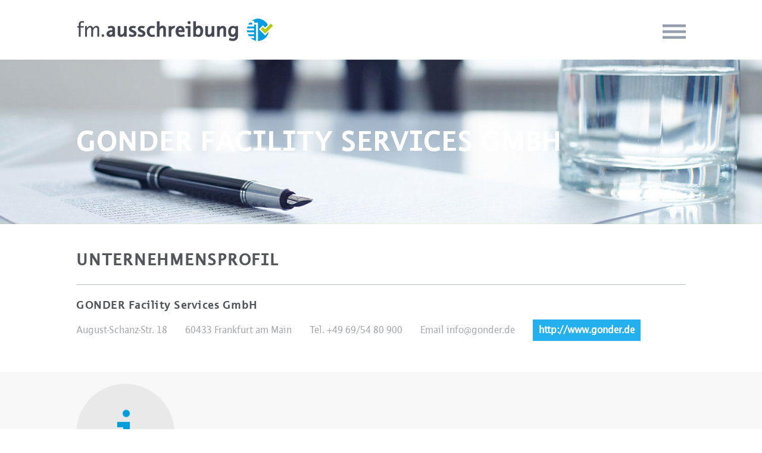

--- FILE ---
content_type: text/html; charset=UTF-8
request_url: https://www.fm-ausschreibung.de/unternehmen/gonder-facility-services-gmbh/
body_size: 15694
content:
<!DOCTYPE html PUBLIC "-//W3C//DTD XHTML 1.0 Transitional//EN" "http://www.w3.org/TR/xhtml1/DTD/xhtml1-transitional.dtd">
<html lang="de">
<head> 
<link rel="icon" type="image/png" href="" />
<meta http-equiv="Content-Type" content="text/html; charset=UTF-8" /> 
<meta name="generator" content="WordPress 6.8.3" />
<meta http-equiv="X-UA-Compatible" content="IE=edge,chrome=1">

<title>fm.ausschreibung:GONDER Facility Services GmbH - fm.ausschreibung:</title>

<link rel="alternate" type="application/rss+xml" title="RSS 2.0" href="https://www.fm-ausschreibung.de/feed/" />
<link rel="pingback" href="https://www.fm-ausschreibung.de/xmlrpc.php" />
<link rel="shortcut icon" href="https://www.fm-ausschreibung.de/wp-content/themes/fm-ausschreibung/images/favicon.png" />
<meta name="viewport" content="width=device-width, minimum-scale=1.0, maximum-scale=1.5, user-scalable=yes" />


<!--[if lt IE 9]>
<script src="//html5shiv.googlecode.com/svn/trunk/html5.js"></script>
<![endif]-->

<!-- Prevent IE8 Compatibility-Mode -->
<meta http-equiv="X-UA-Compatible" content="IE=8" />

<!-- Load JS Files -->
<script type="text/javascript" src="https://www.fm-ausschreibung.de/wp-content/themes/fm-ausschreibung/includes/js/ajax.jquery.js"></script> 

<script type="text/javascript" src="https://www.fm-ausschreibung.de/wp-content/themes/fm-ausschreibung/includes/js/custom.js"></script> 
<script type="text/javascript" src="https://www.fm-ausschreibung.de/wp-content/themes/fm-ausschreibung/includes/js/retina-1.1.0.min.js"></script>


<!-- Stylesheets -->  
<link rel="stylesheet" href="https://www.fm-ausschreibung.de/wp-content/themes/fm-ausschreibung/style.css" type="text/css" media="screen" />
<link rel="stylesheet" href="https://www.fm-ausschreibung.de/wp-content/themes/fm-ausschreibung/includes/css/media-queries.css" type="text/css" />
<link rel="stylesheet" href="https://www.fm-ausschreibung.de/wp-content/themes/fm-ausschreibung/includes/css/thordis.css" type="text/css" />
<link rel="stylesheet" href="https://www.fm-ausschreibung.de/wp-content/themes/fm-ausschreibung/includes/css/component.css"  type="text/css" />

<!--[if IE 8]>
<link rel="stylesheet" href="https://www.fm-ausschreibung.de/wp-content/themes/fm-ausschreibung/includes/css/ie8.css">
<![endif]-->

<!--[if IE 9]>
<link rel="stylesheet" href="https://www.fm-ausschreibung.de/wp-content/themes/fm-ausschreibung/includes/css/ie9.css">
<![endif]-->


<!-- Google Analytics Code -->
<script type="text/javascript"></script>


<!-- Fastclick -->
<script type='application/javascript' src='https://www.fm-ausschreibung.de/wp-content/themes/fm-ausschreibung/includes/js/fastclick.js'></script>
<script type="application/javascript">
window.addEventListener('load', function() {
	new FastClick(document.body);
	Array.prototype.forEach.call(document.getElementsByClassName('button'), function(button) {
		button.addEventListener('click', function(event) {
			console.log(event.target.nodeName + ' was tapped (forwarded: ' + (event.forwardedTouchEvent ? 'yes' : 'no') + ')');
		}, false);
	});
}, false);
</script>
<meta name='robots' content='index, follow, max-image-preview:large, max-snippet:-1, max-video-preview:-1' />
	<style>img:is([sizes="auto" i], [sizes^="auto," i]) { contain-intrinsic-size: 3000px 1500px }</style>
	
	<!-- This site is optimized with the Yoast SEO plugin v26.4 - https://yoast.com/wordpress/plugins/seo/ -->
	<link rel="canonical" href="https://www.fm-ausschreibung.de/unternehmen/gonder-facility-services-gmbh/" />
	<meta property="og:locale" content="de_DE" />
	<meta property="og:type" content="article" />
	<meta property="og:title" content="GONDER Facility Services GmbH - fm.ausschreibung:" />
	<meta property="og:url" content="https://www.fm-ausschreibung.de/unternehmen/gonder-facility-services-gmbh/" />
	<meta property="og:site_name" content="fm.ausschreibung:" />
	<meta name="twitter:card" content="summary_large_image" />
	<script type="application/ld+json" class="yoast-schema-graph">{"@context":"https://schema.org","@graph":[{"@type":"WebPage","@id":"https://www.fm-ausschreibung.de/unternehmen/gonder-facility-services-gmbh/","url":"https://www.fm-ausschreibung.de/unternehmen/gonder-facility-services-gmbh/","name":"GONDER Facility Services GmbH - fm.ausschreibung:","isPartOf":{"@id":"https://www.fm-ausschreibung.de/#website"},"datePublished":"2016-10-27T13:09:43+00:00","breadcrumb":{"@id":"https://www.fm-ausschreibung.de/unternehmen/gonder-facility-services-gmbh/#breadcrumb"},"inLanguage":"de","potentialAction":[{"@type":"ReadAction","target":["https://www.fm-ausschreibung.de/unternehmen/gonder-facility-services-gmbh/"]}]},{"@type":"BreadcrumbList","@id":"https://www.fm-ausschreibung.de/unternehmen/gonder-facility-services-gmbh/#breadcrumb","itemListElement":[{"@type":"ListItem","position":1,"name":"Startseite","item":"https://www.fm-ausschreibung.de/"},{"@type":"ListItem","position":2,"name":"GONDER Facility Services GmbH"}]},{"@type":"WebSite","@id":"https://www.fm-ausschreibung.de/#website","url":"https://www.fm-ausschreibung.de/","name":"fm.ausschreibung:","description":"Das Ausschreibung-Portal der rotermund.ingenieure","potentialAction":[{"@type":"SearchAction","target":{"@type":"EntryPoint","urlTemplate":"https://www.fm-ausschreibung.de/?s={search_term_string}"},"query-input":{"@type":"PropertyValueSpecification","valueRequired":true,"valueName":"search_term_string"}}],"inLanguage":"de"}]}</script>
	<!-- / Yoast SEO plugin. -->


<link rel='dns-prefetch' href='//www.fm-ausschreibung.de' />
		<!-- This site uses the Google Analytics by MonsterInsights plugin v9.10.0 - Using Analytics tracking - https://www.monsterinsights.com/ -->
							<script src="//www.googletagmanager.com/gtag/js?id=G-XBQ19SM6D0"  data-cfasync="false" data-wpfc-render="false" type="text/javascript" async></script>
			<script data-cfasync="false" data-wpfc-render="false" type="text/javascript">
				var mi_version = '9.10.0';
				var mi_track_user = true;
				var mi_no_track_reason = '';
								var MonsterInsightsDefaultLocations = {"page_location":"https:\/\/www.fm-ausschreibung.de\/unternehmen\/gonder-facility-services-gmbh\/"};
								if ( typeof MonsterInsightsPrivacyGuardFilter === 'function' ) {
					var MonsterInsightsLocations = (typeof MonsterInsightsExcludeQuery === 'object') ? MonsterInsightsPrivacyGuardFilter( MonsterInsightsExcludeQuery ) : MonsterInsightsPrivacyGuardFilter( MonsterInsightsDefaultLocations );
				} else {
					var MonsterInsightsLocations = (typeof MonsterInsightsExcludeQuery === 'object') ? MonsterInsightsExcludeQuery : MonsterInsightsDefaultLocations;
				}

								var disableStrs = [
										'ga-disable-G-XBQ19SM6D0',
									];

				/* Function to detect opted out users */
				function __gtagTrackerIsOptedOut() {
					for (var index = 0; index < disableStrs.length; index++) {
						if (document.cookie.indexOf(disableStrs[index] + '=true') > -1) {
							return true;
						}
					}

					return false;
				}

				/* Disable tracking if the opt-out cookie exists. */
				if (__gtagTrackerIsOptedOut()) {
					for (var index = 0; index < disableStrs.length; index++) {
						window[disableStrs[index]] = true;
					}
				}

				/* Opt-out function */
				function __gtagTrackerOptout() {
					for (var index = 0; index < disableStrs.length; index++) {
						document.cookie = disableStrs[index] + '=true; expires=Thu, 31 Dec 2099 23:59:59 UTC; path=/';
						window[disableStrs[index]] = true;
					}
				}

				if ('undefined' === typeof gaOptout) {
					function gaOptout() {
						__gtagTrackerOptout();
					}
				}
								window.dataLayer = window.dataLayer || [];

				window.MonsterInsightsDualTracker = {
					helpers: {},
					trackers: {},
				};
				if (mi_track_user) {
					function __gtagDataLayer() {
						dataLayer.push(arguments);
					}

					function __gtagTracker(type, name, parameters) {
						if (!parameters) {
							parameters = {};
						}

						if (parameters.send_to) {
							__gtagDataLayer.apply(null, arguments);
							return;
						}

						if (type === 'event') {
														parameters.send_to = monsterinsights_frontend.v4_id;
							var hookName = name;
							if (typeof parameters['event_category'] !== 'undefined') {
								hookName = parameters['event_category'] + ':' + name;
							}

							if (typeof MonsterInsightsDualTracker.trackers[hookName] !== 'undefined') {
								MonsterInsightsDualTracker.trackers[hookName](parameters);
							} else {
								__gtagDataLayer('event', name, parameters);
							}
							
						} else {
							__gtagDataLayer.apply(null, arguments);
						}
					}

					__gtagTracker('js', new Date());
					__gtagTracker('set', {
						'developer_id.dZGIzZG': true,
											});
					if ( MonsterInsightsLocations.page_location ) {
						__gtagTracker('set', MonsterInsightsLocations);
					}
										__gtagTracker('config', 'G-XBQ19SM6D0', {"forceSSL":"true","link_attribution":"true"} );
										window.gtag = __gtagTracker;										(function () {
						/* https://developers.google.com/analytics/devguides/collection/analyticsjs/ */
						/* ga and __gaTracker compatibility shim. */
						var noopfn = function () {
							return null;
						};
						var newtracker = function () {
							return new Tracker();
						};
						var Tracker = function () {
							return null;
						};
						var p = Tracker.prototype;
						p.get = noopfn;
						p.set = noopfn;
						p.send = function () {
							var args = Array.prototype.slice.call(arguments);
							args.unshift('send');
							__gaTracker.apply(null, args);
						};
						var __gaTracker = function () {
							var len = arguments.length;
							if (len === 0) {
								return;
							}
							var f = arguments[len - 1];
							if (typeof f !== 'object' || f === null || typeof f.hitCallback !== 'function') {
								if ('send' === arguments[0]) {
									var hitConverted, hitObject = false, action;
									if ('event' === arguments[1]) {
										if ('undefined' !== typeof arguments[3]) {
											hitObject = {
												'eventAction': arguments[3],
												'eventCategory': arguments[2],
												'eventLabel': arguments[4],
												'value': arguments[5] ? arguments[5] : 1,
											}
										}
									}
									if ('pageview' === arguments[1]) {
										if ('undefined' !== typeof arguments[2]) {
											hitObject = {
												'eventAction': 'page_view',
												'page_path': arguments[2],
											}
										}
									}
									if (typeof arguments[2] === 'object') {
										hitObject = arguments[2];
									}
									if (typeof arguments[5] === 'object') {
										Object.assign(hitObject, arguments[5]);
									}
									if ('undefined' !== typeof arguments[1].hitType) {
										hitObject = arguments[1];
										if ('pageview' === hitObject.hitType) {
											hitObject.eventAction = 'page_view';
										}
									}
									if (hitObject) {
										action = 'timing' === arguments[1].hitType ? 'timing_complete' : hitObject.eventAction;
										hitConverted = mapArgs(hitObject);
										__gtagTracker('event', action, hitConverted);
									}
								}
								return;
							}

							function mapArgs(args) {
								var arg, hit = {};
								var gaMap = {
									'eventCategory': 'event_category',
									'eventAction': 'event_action',
									'eventLabel': 'event_label',
									'eventValue': 'event_value',
									'nonInteraction': 'non_interaction',
									'timingCategory': 'event_category',
									'timingVar': 'name',
									'timingValue': 'value',
									'timingLabel': 'event_label',
									'page': 'page_path',
									'location': 'page_location',
									'title': 'page_title',
									'referrer' : 'page_referrer',
								};
								for (arg in args) {
																		if (!(!args.hasOwnProperty(arg) || !gaMap.hasOwnProperty(arg))) {
										hit[gaMap[arg]] = args[arg];
									} else {
										hit[arg] = args[arg];
									}
								}
								return hit;
							}

							try {
								f.hitCallback();
							} catch (ex) {
							}
						};
						__gaTracker.create = newtracker;
						__gaTracker.getByName = newtracker;
						__gaTracker.getAll = function () {
							return [];
						};
						__gaTracker.remove = noopfn;
						__gaTracker.loaded = true;
						window['__gaTracker'] = __gaTracker;
					})();
									} else {
										console.log("");
					(function () {
						function __gtagTracker() {
							return null;
						}

						window['__gtagTracker'] = __gtagTracker;
						window['gtag'] = __gtagTracker;
					})();
									}
			</script>
							<!-- / Google Analytics by MonsterInsights -->
		<script type="text/javascript">
/* <![CDATA[ */
window._wpemojiSettings = {"baseUrl":"https:\/\/s.w.org\/images\/core\/emoji\/16.0.1\/72x72\/","ext":".png","svgUrl":"https:\/\/s.w.org\/images\/core\/emoji\/16.0.1\/svg\/","svgExt":".svg","source":{"concatemoji":"https:\/\/www.fm-ausschreibung.de\/wp-includes\/js\/wp-emoji-release.min.js?ver=6.8.3"}};
/*! This file is auto-generated */
!function(s,n){var o,i,e;function c(e){try{var t={supportTests:e,timestamp:(new Date).valueOf()};sessionStorage.setItem(o,JSON.stringify(t))}catch(e){}}function p(e,t,n){e.clearRect(0,0,e.canvas.width,e.canvas.height),e.fillText(t,0,0);var t=new Uint32Array(e.getImageData(0,0,e.canvas.width,e.canvas.height).data),a=(e.clearRect(0,0,e.canvas.width,e.canvas.height),e.fillText(n,0,0),new Uint32Array(e.getImageData(0,0,e.canvas.width,e.canvas.height).data));return t.every(function(e,t){return e===a[t]})}function u(e,t){e.clearRect(0,0,e.canvas.width,e.canvas.height),e.fillText(t,0,0);for(var n=e.getImageData(16,16,1,1),a=0;a<n.data.length;a++)if(0!==n.data[a])return!1;return!0}function f(e,t,n,a){switch(t){case"flag":return n(e,"\ud83c\udff3\ufe0f\u200d\u26a7\ufe0f","\ud83c\udff3\ufe0f\u200b\u26a7\ufe0f")?!1:!n(e,"\ud83c\udde8\ud83c\uddf6","\ud83c\udde8\u200b\ud83c\uddf6")&&!n(e,"\ud83c\udff4\udb40\udc67\udb40\udc62\udb40\udc65\udb40\udc6e\udb40\udc67\udb40\udc7f","\ud83c\udff4\u200b\udb40\udc67\u200b\udb40\udc62\u200b\udb40\udc65\u200b\udb40\udc6e\u200b\udb40\udc67\u200b\udb40\udc7f");case"emoji":return!a(e,"\ud83e\udedf")}return!1}function g(e,t,n,a){var r="undefined"!=typeof WorkerGlobalScope&&self instanceof WorkerGlobalScope?new OffscreenCanvas(300,150):s.createElement("canvas"),o=r.getContext("2d",{willReadFrequently:!0}),i=(o.textBaseline="top",o.font="600 32px Arial",{});return e.forEach(function(e){i[e]=t(o,e,n,a)}),i}function t(e){var t=s.createElement("script");t.src=e,t.defer=!0,s.head.appendChild(t)}"undefined"!=typeof Promise&&(o="wpEmojiSettingsSupports",i=["flag","emoji"],n.supports={everything:!0,everythingExceptFlag:!0},e=new Promise(function(e){s.addEventListener("DOMContentLoaded",e,{once:!0})}),new Promise(function(t){var n=function(){try{var e=JSON.parse(sessionStorage.getItem(o));if("object"==typeof e&&"number"==typeof e.timestamp&&(new Date).valueOf()<e.timestamp+604800&&"object"==typeof e.supportTests)return e.supportTests}catch(e){}return null}();if(!n){if("undefined"!=typeof Worker&&"undefined"!=typeof OffscreenCanvas&&"undefined"!=typeof URL&&URL.createObjectURL&&"undefined"!=typeof Blob)try{var e="postMessage("+g.toString()+"("+[JSON.stringify(i),f.toString(),p.toString(),u.toString()].join(",")+"));",a=new Blob([e],{type:"text/javascript"}),r=new Worker(URL.createObjectURL(a),{name:"wpTestEmojiSupports"});return void(r.onmessage=function(e){c(n=e.data),r.terminate(),t(n)})}catch(e){}c(n=g(i,f,p,u))}t(n)}).then(function(e){for(var t in e)n.supports[t]=e[t],n.supports.everything=n.supports.everything&&n.supports[t],"flag"!==t&&(n.supports.everythingExceptFlag=n.supports.everythingExceptFlag&&n.supports[t]);n.supports.everythingExceptFlag=n.supports.everythingExceptFlag&&!n.supports.flag,n.DOMReady=!1,n.readyCallback=function(){n.DOMReady=!0}}).then(function(){return e}).then(function(){var e;n.supports.everything||(n.readyCallback(),(e=n.source||{}).concatemoji?t(e.concatemoji):e.wpemoji&&e.twemoji&&(t(e.twemoji),t(e.wpemoji)))}))}((window,document),window._wpemojiSettings);
/* ]]> */
</script>
<style id='wp-emoji-styles-inline-css' type='text/css'>

	img.wp-smiley, img.emoji {
		display: inline !important;
		border: none !important;
		box-shadow: none !important;
		height: 1em !important;
		width: 1em !important;
		margin: 0 0.07em !important;
		vertical-align: -0.1em !important;
		background: none !important;
		padding: 0 !important;
	}
</style>
<link rel='stylesheet' id='wp-block-library-css' href='https://www.fm-ausschreibung.de/wp-includes/css/dist/block-library/style.min.css?ver=6.8.3' type='text/css' media='all' />
<style id='classic-theme-styles-inline-css' type='text/css'>
/*! This file is auto-generated */
.wp-block-button__link{color:#fff;background-color:#32373c;border-radius:9999px;box-shadow:none;text-decoration:none;padding:calc(.667em + 2px) calc(1.333em + 2px);font-size:1.125em}.wp-block-file__button{background:#32373c;color:#fff;text-decoration:none}
</style>
<style id='global-styles-inline-css' type='text/css'>
:root{--wp--preset--aspect-ratio--square: 1;--wp--preset--aspect-ratio--4-3: 4/3;--wp--preset--aspect-ratio--3-4: 3/4;--wp--preset--aspect-ratio--3-2: 3/2;--wp--preset--aspect-ratio--2-3: 2/3;--wp--preset--aspect-ratio--16-9: 16/9;--wp--preset--aspect-ratio--9-16: 9/16;--wp--preset--color--black: #000000;--wp--preset--color--cyan-bluish-gray: #abb8c3;--wp--preset--color--white: #ffffff;--wp--preset--color--pale-pink: #f78da7;--wp--preset--color--vivid-red: #cf2e2e;--wp--preset--color--luminous-vivid-orange: #ff6900;--wp--preset--color--luminous-vivid-amber: #fcb900;--wp--preset--color--light-green-cyan: #7bdcb5;--wp--preset--color--vivid-green-cyan: #00d084;--wp--preset--color--pale-cyan-blue: #8ed1fc;--wp--preset--color--vivid-cyan-blue: #0693e3;--wp--preset--color--vivid-purple: #9b51e0;--wp--preset--gradient--vivid-cyan-blue-to-vivid-purple: linear-gradient(135deg,rgba(6,147,227,1) 0%,rgb(155,81,224) 100%);--wp--preset--gradient--light-green-cyan-to-vivid-green-cyan: linear-gradient(135deg,rgb(122,220,180) 0%,rgb(0,208,130) 100%);--wp--preset--gradient--luminous-vivid-amber-to-luminous-vivid-orange: linear-gradient(135deg,rgba(252,185,0,1) 0%,rgba(255,105,0,1) 100%);--wp--preset--gradient--luminous-vivid-orange-to-vivid-red: linear-gradient(135deg,rgba(255,105,0,1) 0%,rgb(207,46,46) 100%);--wp--preset--gradient--very-light-gray-to-cyan-bluish-gray: linear-gradient(135deg,rgb(238,238,238) 0%,rgb(169,184,195) 100%);--wp--preset--gradient--cool-to-warm-spectrum: linear-gradient(135deg,rgb(74,234,220) 0%,rgb(151,120,209) 20%,rgb(207,42,186) 40%,rgb(238,44,130) 60%,rgb(251,105,98) 80%,rgb(254,248,76) 100%);--wp--preset--gradient--blush-light-purple: linear-gradient(135deg,rgb(255,206,236) 0%,rgb(152,150,240) 100%);--wp--preset--gradient--blush-bordeaux: linear-gradient(135deg,rgb(254,205,165) 0%,rgb(254,45,45) 50%,rgb(107,0,62) 100%);--wp--preset--gradient--luminous-dusk: linear-gradient(135deg,rgb(255,203,112) 0%,rgb(199,81,192) 50%,rgb(65,88,208) 100%);--wp--preset--gradient--pale-ocean: linear-gradient(135deg,rgb(255,245,203) 0%,rgb(182,227,212) 50%,rgb(51,167,181) 100%);--wp--preset--gradient--electric-grass: linear-gradient(135deg,rgb(202,248,128) 0%,rgb(113,206,126) 100%);--wp--preset--gradient--midnight: linear-gradient(135deg,rgb(2,3,129) 0%,rgb(40,116,252) 100%);--wp--preset--font-size--small: 13px;--wp--preset--font-size--medium: 20px;--wp--preset--font-size--large: 36px;--wp--preset--font-size--x-large: 42px;--wp--preset--spacing--20: 0.44rem;--wp--preset--spacing--30: 0.67rem;--wp--preset--spacing--40: 1rem;--wp--preset--spacing--50: 1.5rem;--wp--preset--spacing--60: 2.25rem;--wp--preset--spacing--70: 3.38rem;--wp--preset--spacing--80: 5.06rem;--wp--preset--shadow--natural: 6px 6px 9px rgba(0, 0, 0, 0.2);--wp--preset--shadow--deep: 12px 12px 50px rgba(0, 0, 0, 0.4);--wp--preset--shadow--sharp: 6px 6px 0px rgba(0, 0, 0, 0.2);--wp--preset--shadow--outlined: 6px 6px 0px -3px rgba(255, 255, 255, 1), 6px 6px rgba(0, 0, 0, 1);--wp--preset--shadow--crisp: 6px 6px 0px rgba(0, 0, 0, 1);}:where(.is-layout-flex){gap: 0.5em;}:where(.is-layout-grid){gap: 0.5em;}body .is-layout-flex{display: flex;}.is-layout-flex{flex-wrap: wrap;align-items: center;}.is-layout-flex > :is(*, div){margin: 0;}body .is-layout-grid{display: grid;}.is-layout-grid > :is(*, div){margin: 0;}:where(.wp-block-columns.is-layout-flex){gap: 2em;}:where(.wp-block-columns.is-layout-grid){gap: 2em;}:where(.wp-block-post-template.is-layout-flex){gap: 1.25em;}:where(.wp-block-post-template.is-layout-grid){gap: 1.25em;}.has-black-color{color: var(--wp--preset--color--black) !important;}.has-cyan-bluish-gray-color{color: var(--wp--preset--color--cyan-bluish-gray) !important;}.has-white-color{color: var(--wp--preset--color--white) !important;}.has-pale-pink-color{color: var(--wp--preset--color--pale-pink) !important;}.has-vivid-red-color{color: var(--wp--preset--color--vivid-red) !important;}.has-luminous-vivid-orange-color{color: var(--wp--preset--color--luminous-vivid-orange) !important;}.has-luminous-vivid-amber-color{color: var(--wp--preset--color--luminous-vivid-amber) !important;}.has-light-green-cyan-color{color: var(--wp--preset--color--light-green-cyan) !important;}.has-vivid-green-cyan-color{color: var(--wp--preset--color--vivid-green-cyan) !important;}.has-pale-cyan-blue-color{color: var(--wp--preset--color--pale-cyan-blue) !important;}.has-vivid-cyan-blue-color{color: var(--wp--preset--color--vivid-cyan-blue) !important;}.has-vivid-purple-color{color: var(--wp--preset--color--vivid-purple) !important;}.has-black-background-color{background-color: var(--wp--preset--color--black) !important;}.has-cyan-bluish-gray-background-color{background-color: var(--wp--preset--color--cyan-bluish-gray) !important;}.has-white-background-color{background-color: var(--wp--preset--color--white) !important;}.has-pale-pink-background-color{background-color: var(--wp--preset--color--pale-pink) !important;}.has-vivid-red-background-color{background-color: var(--wp--preset--color--vivid-red) !important;}.has-luminous-vivid-orange-background-color{background-color: var(--wp--preset--color--luminous-vivid-orange) !important;}.has-luminous-vivid-amber-background-color{background-color: var(--wp--preset--color--luminous-vivid-amber) !important;}.has-light-green-cyan-background-color{background-color: var(--wp--preset--color--light-green-cyan) !important;}.has-vivid-green-cyan-background-color{background-color: var(--wp--preset--color--vivid-green-cyan) !important;}.has-pale-cyan-blue-background-color{background-color: var(--wp--preset--color--pale-cyan-blue) !important;}.has-vivid-cyan-blue-background-color{background-color: var(--wp--preset--color--vivid-cyan-blue) !important;}.has-vivid-purple-background-color{background-color: var(--wp--preset--color--vivid-purple) !important;}.has-black-border-color{border-color: var(--wp--preset--color--black) !important;}.has-cyan-bluish-gray-border-color{border-color: var(--wp--preset--color--cyan-bluish-gray) !important;}.has-white-border-color{border-color: var(--wp--preset--color--white) !important;}.has-pale-pink-border-color{border-color: var(--wp--preset--color--pale-pink) !important;}.has-vivid-red-border-color{border-color: var(--wp--preset--color--vivid-red) !important;}.has-luminous-vivid-orange-border-color{border-color: var(--wp--preset--color--luminous-vivid-orange) !important;}.has-luminous-vivid-amber-border-color{border-color: var(--wp--preset--color--luminous-vivid-amber) !important;}.has-light-green-cyan-border-color{border-color: var(--wp--preset--color--light-green-cyan) !important;}.has-vivid-green-cyan-border-color{border-color: var(--wp--preset--color--vivid-green-cyan) !important;}.has-pale-cyan-blue-border-color{border-color: var(--wp--preset--color--pale-cyan-blue) !important;}.has-vivid-cyan-blue-border-color{border-color: var(--wp--preset--color--vivid-cyan-blue) !important;}.has-vivid-purple-border-color{border-color: var(--wp--preset--color--vivid-purple) !important;}.has-vivid-cyan-blue-to-vivid-purple-gradient-background{background: var(--wp--preset--gradient--vivid-cyan-blue-to-vivid-purple) !important;}.has-light-green-cyan-to-vivid-green-cyan-gradient-background{background: var(--wp--preset--gradient--light-green-cyan-to-vivid-green-cyan) !important;}.has-luminous-vivid-amber-to-luminous-vivid-orange-gradient-background{background: var(--wp--preset--gradient--luminous-vivid-amber-to-luminous-vivid-orange) !important;}.has-luminous-vivid-orange-to-vivid-red-gradient-background{background: var(--wp--preset--gradient--luminous-vivid-orange-to-vivid-red) !important;}.has-very-light-gray-to-cyan-bluish-gray-gradient-background{background: var(--wp--preset--gradient--very-light-gray-to-cyan-bluish-gray) !important;}.has-cool-to-warm-spectrum-gradient-background{background: var(--wp--preset--gradient--cool-to-warm-spectrum) !important;}.has-blush-light-purple-gradient-background{background: var(--wp--preset--gradient--blush-light-purple) !important;}.has-blush-bordeaux-gradient-background{background: var(--wp--preset--gradient--blush-bordeaux) !important;}.has-luminous-dusk-gradient-background{background: var(--wp--preset--gradient--luminous-dusk) !important;}.has-pale-ocean-gradient-background{background: var(--wp--preset--gradient--pale-ocean) !important;}.has-electric-grass-gradient-background{background: var(--wp--preset--gradient--electric-grass) !important;}.has-midnight-gradient-background{background: var(--wp--preset--gradient--midnight) !important;}.has-small-font-size{font-size: var(--wp--preset--font-size--small) !important;}.has-medium-font-size{font-size: var(--wp--preset--font-size--medium) !important;}.has-large-font-size{font-size: var(--wp--preset--font-size--large) !important;}.has-x-large-font-size{font-size: var(--wp--preset--font-size--x-large) !important;}
:where(.wp-block-post-template.is-layout-flex){gap: 1.25em;}:where(.wp-block-post-template.is-layout-grid){gap: 1.25em;}
:where(.wp-block-columns.is-layout-flex){gap: 2em;}:where(.wp-block-columns.is-layout-grid){gap: 2em;}
:root :where(.wp-block-pullquote){font-size: 1.5em;line-height: 1.6;}
</style>
<link rel='stylesheet' id='contact-form-7-css' href='https://www.fm-ausschreibung.de/wp-content/plugins/contact-form-7/includes/css/styles.css?ver=6.1.3' type='text/css' media='all' />
<script type="text/javascript" src="https://www.fm-ausschreibung.de/wp-content/plugins/google-analytics-for-wordpress/assets/js/frontend-gtag.min.js?ver=9.10.0" id="monsterinsights-frontend-script-js" async="async" data-wp-strategy="async"></script>
<script data-cfasync="false" data-wpfc-render="false" type="text/javascript" id='monsterinsights-frontend-script-js-extra'>/* <![CDATA[ */
var monsterinsights_frontend = {"js_events_tracking":"true","download_extensions":"doc,pdf,ppt,zip,xls,docx,pptx,xlsx","inbound_paths":"[{\"path\":\"\\\/go\\\/\",\"label\":\"affiliate\"},{\"path\":\"\\\/recommend\\\/\",\"label\":\"affiliate\"}]","home_url":"https:\/\/www.fm-ausschreibung.de","hash_tracking":"false","v4_id":"G-XBQ19SM6D0"};/* ]]> */
</script>
<script type="text/javascript" src="https://www.fm-ausschreibung.de/wp-includes/js/jquery/jquery.min.js?ver=3.7.1" id="jquery-core-js"></script>
<script type="text/javascript" src="https://www.fm-ausschreibung.de/wp-includes/js/jquery/jquery-migrate.min.js?ver=3.4.1" id="jquery-migrate-js"></script>
<script type="text/javascript" src="//www.fm-ausschreibung.de/wp-content/plugins/revslider/sr6/assets/js/rbtools.min.js?ver=6.7.38" id="tp-tools-js"></script>
<script type="text/javascript" src="//www.fm-ausschreibung.de/wp-content/plugins/revslider/sr6/assets/js/rs6.min.js?ver=6.7.38" id="revmin-js"></script>
<script></script><link rel="https://api.w.org/" href="https://www.fm-ausschreibung.de/wp-json/" /><link rel="EditURI" type="application/rsd+xml" title="RSD" href="https://www.fm-ausschreibung.de/xmlrpc.php?rsd" />
<meta name="generator" content="WordPress 6.8.3" />
<link rel='shortlink' href='https://www.fm-ausschreibung.de/?p=884' />
<link rel="alternate" title="oEmbed (JSON)" type="application/json+oembed" href="https://www.fm-ausschreibung.de/wp-json/oembed/1.0/embed?url=https%3A%2F%2Fwww.fm-ausschreibung.de%2Funternehmen%2Fgonder-facility-services-gmbh%2F" />
<link rel="alternate" title="oEmbed (XML)" type="text/xml+oembed" href="https://www.fm-ausschreibung.de/wp-json/oembed/1.0/embed?url=https%3A%2F%2Fwww.fm-ausschreibung.de%2Funternehmen%2Fgonder-facility-services-gmbh%2F&#038;format=xml" />
<meta name="generator" content="Powered by WPBakery Page Builder - drag and drop page builder for WordPress."/>
<meta name="generator" content="Powered by Slider Revolution 6.7.38 - responsive, Mobile-Friendly Slider Plugin for WordPress with comfortable drag and drop interface." />
<link rel="icon" href="https://www.fm-ausschreibung.de/wp-content/uploads/2019/04/cropped-Logo_Ausschreibung_transparent_512x512-32x32.png" sizes="32x32" />
<link rel="icon" href="https://www.fm-ausschreibung.de/wp-content/uploads/2019/04/cropped-Logo_Ausschreibung_transparent_512x512-192x192.png" sizes="192x192" />
<link rel="apple-touch-icon" href="https://www.fm-ausschreibung.de/wp-content/uploads/2019/04/cropped-Logo_Ausschreibung_transparent_512x512-180x180.png" />
<meta name="msapplication-TileImage" content="https://www.fm-ausschreibung.de/wp-content/uploads/2019/04/cropped-Logo_Ausschreibung_transparent_512x512-270x270.png" />
<script>function setREVStartSize(e){
			//window.requestAnimationFrame(function() {
				window.RSIW = window.RSIW===undefined ? window.innerWidth : window.RSIW;
				window.RSIH = window.RSIH===undefined ? window.innerHeight : window.RSIH;
				try {
					var pw = document.getElementById(e.c).parentNode.offsetWidth,
						newh;
					pw = pw===0 || isNaN(pw) || (e.l=="fullwidth" || e.layout=="fullwidth") ? window.RSIW : pw;
					e.tabw = e.tabw===undefined ? 0 : parseInt(e.tabw);
					e.thumbw = e.thumbw===undefined ? 0 : parseInt(e.thumbw);
					e.tabh = e.tabh===undefined ? 0 : parseInt(e.tabh);
					e.thumbh = e.thumbh===undefined ? 0 : parseInt(e.thumbh);
					e.tabhide = e.tabhide===undefined ? 0 : parseInt(e.tabhide);
					e.thumbhide = e.thumbhide===undefined ? 0 : parseInt(e.thumbhide);
					e.mh = e.mh===undefined || e.mh=="" || e.mh==="auto" ? 0 : parseInt(e.mh,0);
					if(e.layout==="fullscreen" || e.l==="fullscreen")
						newh = Math.max(e.mh,window.RSIH);
					else{
						e.gw = Array.isArray(e.gw) ? e.gw : [e.gw];
						for (var i in e.rl) if (e.gw[i]===undefined || e.gw[i]===0) e.gw[i] = e.gw[i-1];
						e.gh = e.el===undefined || e.el==="" || (Array.isArray(e.el) && e.el.length==0)? e.gh : e.el;
						e.gh = Array.isArray(e.gh) ? e.gh : [e.gh];
						for (var i in e.rl) if (e.gh[i]===undefined || e.gh[i]===0) e.gh[i] = e.gh[i-1];
											
						var nl = new Array(e.rl.length),
							ix = 0,
							sl;
						e.tabw = e.tabhide>=pw ? 0 : e.tabw;
						e.thumbw = e.thumbhide>=pw ? 0 : e.thumbw;
						e.tabh = e.tabhide>=pw ? 0 : e.tabh;
						e.thumbh = e.thumbhide>=pw ? 0 : e.thumbh;
						for (var i in e.rl) nl[i] = e.rl[i]<window.RSIW ? 0 : e.rl[i];
						sl = nl[0];
						for (var i in nl) if (sl>nl[i] && nl[i]>0) { sl = nl[i]; ix=i;}
						var m = pw>(e.gw[ix]+e.tabw+e.thumbw) ? 1 : (pw-(e.tabw+e.thumbw)) / (e.gw[ix]);
						newh =  (e.gh[ix] * m) + (e.tabh + e.thumbh);
					}
					var el = document.getElementById(e.c);
					if (el!==null && el) el.style.height = newh+"px";
					el = document.getElementById(e.c+"_wrapper");
					if (el!==null && el) {
						el.style.height = newh+"px";
						el.style.display = "block";
					}
				} catch(e){
					console.log("Failure at Presize of Slider:" + e)
				}
			//});
		  };</script>
<noscript><style> .wpb_animate_when_almost_visible { opacity: 1; }</style></noscript></head>

<body>
<div id="top"></div>

<header>
	<div id="header-inner">
    	<a href="https://www.fm-ausschreibung.de"><div id="branding"></div></a>
        
        <nav><div class="menu-hauptmenue-container"><ul id="nav" class="nav"><li id="menu-item-53" class="menu-item menu-item-type-post_type menu-item-object-page menu-item-53"><a href="https://www.fm-ausschreibung.de/vertragsoptimierung/">Vertragsoptimierung</a></li>
<li id="menu-item-50" class="menu-item menu-item-type-post_type menu-item-object-page menu-item-50"><a href="https://www.fm-ausschreibung.de/leistungen/">Leistungen</a></li>
<li id="menu-item-51" class="menu-item menu-item-type-post_type menu-item-object-page menu-item-51"><a href="https://www.fm-ausschreibung.de/referenzen/">Referenzen</a></li>
<li id="menu-item-786" class="menu-item menu-item-type-post_type menu-item-object-page menu-item-786"><a href="https://www.fm-ausschreibung.de/unternehmensdatenbank/">Unternehmensdatenbank</a></li>
<li id="menu-item-52" class="menu-item menu-item-type-post_type menu-item-object-page menu-item-52"><a href="https://www.fm-ausschreibung.de/ueber-uns/">Über uns</a></li>
<li id="menu-item-49" class="menu-item menu-item-type-post_type menu-item-object-page menu-item-49"><a href="https://www.fm-ausschreibung.de/kontakt/">Kontakt</a></li>
<li id="menu-item-57" class="blog-nav-icon menu-item menu-item-type-post_type menu-item-object-page menu-item-57"><a href="https://www.fm-ausschreibung.de/blog/">Blog</a></li>
</ul></div></nav>
        
    </div><!-- Header Inner -->
    
 <div id="mobile-nav">
<div id="showLeft"></div>
<div class="cbp-spmenu cbp-spmenu-vertical cbp-spmenu-left" id="cbp-spmenu-s1">        
<div class="menu-hauptmenue-container"><ul id="menu-hauptmenue" class=""><li class="menu-item menu-item-type-post_type menu-item-object-page menu-item-53"><a href="https://www.fm-ausschreibung.de/vertragsoptimierung/">Vertragsoptimierung</a></li>
<li class="menu-item menu-item-type-post_type menu-item-object-page menu-item-50"><a href="https://www.fm-ausschreibung.de/leistungen/">Leistungen</a></li>
<li class="menu-item menu-item-type-post_type menu-item-object-page menu-item-51"><a href="https://www.fm-ausschreibung.de/referenzen/">Referenzen</a></li>
<li class="menu-item menu-item-type-post_type menu-item-object-page menu-item-786"><a href="https://www.fm-ausschreibung.de/unternehmensdatenbank/">Unternehmensdatenbank</a></li>
<li class="menu-item menu-item-type-post_type menu-item-object-page menu-item-52"><a href="https://www.fm-ausschreibung.de/ueber-uns/">Über uns</a></li>
<li class="menu-item menu-item-type-post_type menu-item-object-page menu-item-49"><a href="https://www.fm-ausschreibung.de/kontakt/">Kontakt</a></li>
<li class="blog-nav-icon menu-item menu-item-type-post_type menu-item-object-page menu-item-57"><a href="https://www.fm-ausschreibung.de/blog/">Blog</a></li>
</ul></div>        
</div>
</div> 
	
</header>


<!-- <div class="exciter"><div class="page-title">GONDER Facility Services GmbH</div><!-- Page Title -->

<div id="exciter"><div class="page-title">GONDER Facility Services GmbH</div><!-- Page Title --><img src="/wp-content/uploads/2015/09/vertragsoptimierung.jpg" /></div><!-- Exciter -->


<section id="unternehmensdatenbank-single">
		<div id="content">

			<div class="headline-detail"><h2>Unternehmensprofil<span class="bewertungtop"></span><div style="clear:both"></div></h2></div>
			
			<div class="info-detail">
			
				    
			    <h3>GONDER Facility Services GmbH</h3>
			    <div class="adresse-part">August-Schanz-Str. 18</div>
			    <div class="adresse-part">60433 Frankfurt am Main</div>
			    <div class="adresse-part">Tel. +49 69/54 80 900</div>
			    <div class="adresse-part">Email <a href="mailto:info@gonder.de">info@gonder.de</a></div>
			    <div class="adresse-part www"><a href="http://www.gonder.de" target="_blank">http://www.gonder.de</a></div>			    <div style="clear:both"></div><br /><br />
			</div>
		
		</div>
		
		<div class="background-grey">
			<div id="content">
				
				<div class="ap">
					<img src="/wp-content/themes/fm-ausschreibung/images/info-icon.png">
				</div>
						
						
								<div style="clear:both"></div>
			</div>
		</div>
		<div class="background-green">
			<div id="content" style="color:white; text-align:center">
				<b>Einsatzgebiet:</b>
					Baden-Württemberg | Bayern | Berlin | Brandenburg | Hessen | Nordrhein-Westfalen | Rheinland-Pfalz			</div>
		</div>
		<br /><br /><br />
		<div id="content">
			<div class="headline-detail"><h2><center>Leistungsangebot</center></h2></div><br />
			<div class="leistungsangebot leistungsangebot-5"><b style="color:#53565b">Objektmanagement<br /></b><br /><br /><div style="margin-left:0px"><small>&bull;</small> Energiemanagement</div><div style="margin-left:0px"><small>&bull;</small> Informationsmanagement</div></div><div class="leistungsangebot leistungsangebot-5"><b style="color:#53565b">Infrastrukturelles Gebäudemanagement</b><br /><br /><div style="margin-left:0px"><small>&bull;</small> Hausmeisterdienste</div><div style="margin-left:0px"><small>&bull;</small> Reinigungs- und Pflegedienste</div><div  style="margin-left:10px"><small>&bull;</small> Unterhaltsreinigung</div><div  style="margin-left:10px"><small>&bull;</small> Fassadenreinigung</div><div  style="margin-left:10px"><small>&bull;</small> Glasreinigung</div><div  style="margin-left:10px"><small>&bull;</small> Grundreinigung</div><div  style="margin-left:10px"><small>&bull;</small> Sonderreinigung</div><div style="margin-left:0px"><small>&bull;</small> Außenanlagendienste</div><div  style="margin-left:10px"><small>&bull;</small> Außenanlagenreinigung</div><div  style="margin-left:10px"><small>&bull;</small> Gärtnerdienste</div><div  style="margin-left:10px"><small>&bull;</small> Winterdienste</div><div style="margin-left:0px"><small>&bull;</small> Postdienste</div><div style="margin-left:0px"><small>&bull;</small> Umzugsdienste</div><div style="margin-left:0px"><small>&bull;</small> Sicherheitsdienste</div><div  style="margin-left:10px"><small>&bull;</small> Empfangsdienste</div></div><div class="leistungsangebot leistungsangebot-5"><b style="color:#53565b">Technisches Gebäudemanagement</b><br /><br /><div style="margin-left:0px"><small>&bull;</small> Inspektion und Wartung</div><div style="margin-left:10px"><small>&bull;</small> 400 Bauwerk - Technische Anlagen</div><div  style="margin-left:20px"><small>&bull;</small> 430 Lufttechnische Anlagen</div><div  style="margin-left:20px"><small>&bull;</small> 440 Starkstromanlagen</div></div><div class="leistungsangebot leistungsangebot-5"><b style="color:#53565b">Kaufmännisches Gebäudemanagement</b><br /><br /><div style="margin-left:0px"><small>&bull;</small> Beschaffungsmanagement</div></div><div class="leistungsangebot leistungsangebot-5"><b style="color:#53565b">Flächenmanagement</b><br /><br /><div style="margin-left:0px"><small>&bull;</small> Nutzungsplanung/Nutzungskonzepte entwickeln</div><div  style="margin-left:10px"><small>&bull;</small> Flächenoptimierung</div><div style="margin-left:0px"><small>&bull;</small> Konferenz- und Veranstaltungsmanagement</div></div>		    
		</div>
		<div style="clear:both"></div><br /><br /><br />
		
		<div class="background-grey">
			<br /><br />
			<div id="content">
				<center><i>Für dieses Unternehmen liegen uns noch keine Bewertungen vor.</i></center><br /><br /><div class="headline-detail"><h2><center>Unternehmen bewerten</center></h2></div>
		
		<script>function bewertung0(sel) {
				
				if (sel.value == 1) {
					document.getElementById("sterne10").checked = true;
					document.getElementById("sterne20").checked = false;
					document.getElementById("sterne30").checked = false;
					document.getElementById("sterne40").checked = false;
					document.getElementById("sterne50").checked = false;
				} else if (sel.value == 2) {
					document.getElementById("sterne10").checked = true;
					document.getElementById("sterne20").checked = true;
					document.getElementById("sterne30").checked = false;
					document.getElementById("sterne40").checked = false;
					document.getElementById("sterne50").checked = false;
				} else if (sel.value == 3) {
					document.getElementById("sterne10").checked = true;
					document.getElementById("sterne20").checked = true;
					document.getElementById("sterne30").checked = true;
					document.getElementById("sterne40").checked = false;
					document.getElementById("sterne50").checked = false;
				} else if (sel.value == 4) {
					document.getElementById("sterne10").checked = true;
					document.getElementById("sterne20").checked = true;
					document.getElementById("sterne30").checked = true;
					document.getElementById("sterne40").checked = true;
					document.getElementById("sterne50").checked = false;
				} else if (sel.value == 5) {
					document.getElementById("sterne10").checked = true;
					document.getElementById("sterne20").checked = true;
					document.getElementById("sterne30").checked = true;
					document.getElementById("sterne40").checked = true;
					document.getElementById("sterne50").checked = true;
				}
				
			}function bewertung1(sel) {
				
				if (sel.value == 1) {
					document.getElementById("sterne11").checked = true;
					document.getElementById("sterne21").checked = false;
					document.getElementById("sterne31").checked = false;
					document.getElementById("sterne41").checked = false;
					document.getElementById("sterne51").checked = false;
				} else if (sel.value == 2) {
					document.getElementById("sterne11").checked = true;
					document.getElementById("sterne21").checked = true;
					document.getElementById("sterne31").checked = false;
					document.getElementById("sterne41").checked = false;
					document.getElementById("sterne51").checked = false;
				} else if (sel.value == 3) {
					document.getElementById("sterne11").checked = true;
					document.getElementById("sterne21").checked = true;
					document.getElementById("sterne31").checked = true;
					document.getElementById("sterne41").checked = false;
					document.getElementById("sterne51").checked = false;
				} else if (sel.value == 4) {
					document.getElementById("sterne11").checked = true;
					document.getElementById("sterne21").checked = true;
					document.getElementById("sterne31").checked = true;
					document.getElementById("sterne41").checked = true;
					document.getElementById("sterne51").checked = false;
				} else if (sel.value == 5) {
					document.getElementById("sterne11").checked = true;
					document.getElementById("sterne21").checked = true;
					document.getElementById("sterne31").checked = true;
					document.getElementById("sterne41").checked = true;
					document.getElementById("sterne51").checked = true;
				}
				
			}function bewertung2(sel) {
				
				if (sel.value == 1) {
					document.getElementById("sterne12").checked = true;
					document.getElementById("sterne22").checked = false;
					document.getElementById("sterne32").checked = false;
					document.getElementById("sterne42").checked = false;
					document.getElementById("sterne52").checked = false;
				} else if (sel.value == 2) {
					document.getElementById("sterne12").checked = true;
					document.getElementById("sterne22").checked = true;
					document.getElementById("sterne32").checked = false;
					document.getElementById("sterne42").checked = false;
					document.getElementById("sterne52").checked = false;
				} else if (sel.value == 3) {
					document.getElementById("sterne12").checked = true;
					document.getElementById("sterne22").checked = true;
					document.getElementById("sterne32").checked = true;
					document.getElementById("sterne42").checked = false;
					document.getElementById("sterne52").checked = false;
				} else if (sel.value == 4) {
					document.getElementById("sterne12").checked = true;
					document.getElementById("sterne22").checked = true;
					document.getElementById("sterne32").checked = true;
					document.getElementById("sterne42").checked = true;
					document.getElementById("sterne52").checked = false;
				} else if (sel.value == 5) {
					document.getElementById("sterne12").checked = true;
					document.getElementById("sterne22").checked = true;
					document.getElementById("sterne32").checked = true;
					document.getElementById("sterne42").checked = true;
					document.getElementById("sterne52").checked = true;
				}
				
			}function bewertung3(sel) {
				
				if (sel.value == 1) {
					document.getElementById("sterne13").checked = true;
					document.getElementById("sterne23").checked = false;
					document.getElementById("sterne33").checked = false;
					document.getElementById("sterne43").checked = false;
					document.getElementById("sterne53").checked = false;
				} else if (sel.value == 2) {
					document.getElementById("sterne13").checked = true;
					document.getElementById("sterne23").checked = true;
					document.getElementById("sterne33").checked = false;
					document.getElementById("sterne43").checked = false;
					document.getElementById("sterne53").checked = false;
				} else if (sel.value == 3) {
					document.getElementById("sterne13").checked = true;
					document.getElementById("sterne23").checked = true;
					document.getElementById("sterne33").checked = true;
					document.getElementById("sterne43").checked = false;
					document.getElementById("sterne53").checked = false;
				} else if (sel.value == 4) {
					document.getElementById("sterne13").checked = true;
					document.getElementById("sterne23").checked = true;
					document.getElementById("sterne33").checked = true;
					document.getElementById("sterne43").checked = true;
					document.getElementById("sterne53").checked = false;
				} else if (sel.value == 5) {
					document.getElementById("sterne13").checked = true;
					document.getElementById("sterne23").checked = true;
					document.getElementById("sterne33").checked = true;
					document.getElementById("sterne43").checked = true;
					document.getElementById("sterne53").checked = true;
				}
				
			}function bewertung4(sel) {
				
				if (sel.value == 1) {
					document.getElementById("sterne14").checked = true;
					document.getElementById("sterne24").checked = false;
					document.getElementById("sterne34").checked = false;
					document.getElementById("sterne44").checked = false;
					document.getElementById("sterne54").checked = false;
				} else if (sel.value == 2) {
					document.getElementById("sterne14").checked = true;
					document.getElementById("sterne24").checked = true;
					document.getElementById("sterne34").checked = false;
					document.getElementById("sterne44").checked = false;
					document.getElementById("sterne54").checked = false;
				} else if (sel.value == 3) {
					document.getElementById("sterne14").checked = true;
					document.getElementById("sterne24").checked = true;
					document.getElementById("sterne34").checked = true;
					document.getElementById("sterne44").checked = false;
					document.getElementById("sterne54").checked = false;
				} else if (sel.value == 4) {
					document.getElementById("sterne14").checked = true;
					document.getElementById("sterne24").checked = true;
					document.getElementById("sterne34").checked = true;
					document.getElementById("sterne44").checked = true;
					document.getElementById("sterne54").checked = false;
				} else if (sel.value == 5) {
					document.getElementById("sterne14").checked = true;
					document.getElementById("sterne24").checked = true;
					document.getElementById("sterne34").checked = true;
					document.getElementById("sterne44").checked = true;
					document.getElementById("sterne54").checked = true;
				}
				
			}function bewertung5(sel) {
				
				if (sel.value == 1) {
					document.getElementById("sterne15").checked = true;
					document.getElementById("sterne25").checked = false;
					document.getElementById("sterne35").checked = false;
					document.getElementById("sterne45").checked = false;
					document.getElementById("sterne55").checked = false;
				} else if (sel.value == 2) {
					document.getElementById("sterne15").checked = true;
					document.getElementById("sterne25").checked = true;
					document.getElementById("sterne35").checked = false;
					document.getElementById("sterne45").checked = false;
					document.getElementById("sterne55").checked = false;
				} else if (sel.value == 3) {
					document.getElementById("sterne15").checked = true;
					document.getElementById("sterne25").checked = true;
					document.getElementById("sterne35").checked = true;
					document.getElementById("sterne45").checked = false;
					document.getElementById("sterne55").checked = false;
				} else if (sel.value == 4) {
					document.getElementById("sterne15").checked = true;
					document.getElementById("sterne25").checked = true;
					document.getElementById("sterne35").checked = true;
					document.getElementById("sterne45").checked = true;
					document.getElementById("sterne55").checked = false;
				} else if (sel.value == 5) {
					document.getElementById("sterne15").checked = true;
					document.getElementById("sterne25").checked = true;
					document.getElementById("sterne35").checked = true;
					document.getElementById("sterne45").checked = true;
					document.getElementById("sterne55").checked = true;
				}
				
			}function bewertung6(sel) {
				
				if (sel.value == 1) {
					document.getElementById("sterne16").checked = true;
					document.getElementById("sterne26").checked = false;
					document.getElementById("sterne36").checked = false;
					document.getElementById("sterne46").checked = false;
					document.getElementById("sterne56").checked = false;
				} else if (sel.value == 2) {
					document.getElementById("sterne16").checked = true;
					document.getElementById("sterne26").checked = true;
					document.getElementById("sterne36").checked = false;
					document.getElementById("sterne46").checked = false;
					document.getElementById("sterne56").checked = false;
				} else if (sel.value == 3) {
					document.getElementById("sterne16").checked = true;
					document.getElementById("sterne26").checked = true;
					document.getElementById("sterne36").checked = true;
					document.getElementById("sterne46").checked = false;
					document.getElementById("sterne56").checked = false;
				} else if (sel.value == 4) {
					document.getElementById("sterne16").checked = true;
					document.getElementById("sterne26").checked = true;
					document.getElementById("sterne36").checked = true;
					document.getElementById("sterne46").checked = true;
					document.getElementById("sterne56").checked = false;
				} else if (sel.value == 5) {
					document.getElementById("sterne16").checked = true;
					document.getElementById("sterne26").checked = true;
					document.getElementById("sterne36").checked = true;
					document.getElementById("sterne46").checked = true;
					document.getElementById("sterne56").checked = true;
				}
				
			}function bewertung7(sel) {
				
				if (sel.value == 1) {
					document.getElementById("sterne17").checked = true;
					document.getElementById("sterne27").checked = false;
					document.getElementById("sterne37").checked = false;
					document.getElementById("sterne47").checked = false;
					document.getElementById("sterne57").checked = false;
				} else if (sel.value == 2) {
					document.getElementById("sterne17").checked = true;
					document.getElementById("sterne27").checked = true;
					document.getElementById("sterne37").checked = false;
					document.getElementById("sterne47").checked = false;
					document.getElementById("sterne57").checked = false;
				} else if (sel.value == 3) {
					document.getElementById("sterne17").checked = true;
					document.getElementById("sterne27").checked = true;
					document.getElementById("sterne37").checked = true;
					document.getElementById("sterne47").checked = false;
					document.getElementById("sterne57").checked = false;
				} else if (sel.value == 4) {
					document.getElementById("sterne17").checked = true;
					document.getElementById("sterne27").checked = true;
					document.getElementById("sterne37").checked = true;
					document.getElementById("sterne47").checked = true;
					document.getElementById("sterne57").checked = false;
				} else if (sel.value == 5) {
					document.getElementById("sterne17").checked = true;
					document.getElementById("sterne27").checked = true;
					document.getElementById("sterne37").checked = true;
					document.getElementById("sterne47").checked = true;
					document.getElementById("sterne57").checked = true;
				}
				
			}function bewertung8(sel) {
				
				if (sel.value == 1) {
					document.getElementById("sterne18").checked = true;
					document.getElementById("sterne28").checked = false;
					document.getElementById("sterne38").checked = false;
					document.getElementById("sterne48").checked = false;
					document.getElementById("sterne58").checked = false;
				} else if (sel.value == 2) {
					document.getElementById("sterne18").checked = true;
					document.getElementById("sterne28").checked = true;
					document.getElementById("sterne38").checked = false;
					document.getElementById("sterne48").checked = false;
					document.getElementById("sterne58").checked = false;
				} else if (sel.value == 3) {
					document.getElementById("sterne18").checked = true;
					document.getElementById("sterne28").checked = true;
					document.getElementById("sterne38").checked = true;
					document.getElementById("sterne48").checked = false;
					document.getElementById("sterne58").checked = false;
				} else if (sel.value == 4) {
					document.getElementById("sterne18").checked = true;
					document.getElementById("sterne28").checked = true;
					document.getElementById("sterne38").checked = true;
					document.getElementById("sterne48").checked = true;
					document.getElementById("sterne58").checked = false;
				} else if (sel.value == 5) {
					document.getElementById("sterne18").checked = true;
					document.getElementById("sterne28").checked = true;
					document.getElementById("sterne38").checked = true;
					document.getElementById("sterne48").checked = true;
					document.getElementById("sterne58").checked = true;
				}
				
			}function bewertung9(sel) {
				
				if (sel.value == 1) {
					document.getElementById("sterne19").checked = true;
					document.getElementById("sterne29").checked = false;
					document.getElementById("sterne39").checked = false;
					document.getElementById("sterne49").checked = false;
					document.getElementById("sterne59").checked = false;
				} else if (sel.value == 2) {
					document.getElementById("sterne19").checked = true;
					document.getElementById("sterne29").checked = true;
					document.getElementById("sterne39").checked = false;
					document.getElementById("sterne49").checked = false;
					document.getElementById("sterne59").checked = false;
				} else if (sel.value == 3) {
					document.getElementById("sterne19").checked = true;
					document.getElementById("sterne29").checked = true;
					document.getElementById("sterne39").checked = true;
					document.getElementById("sterne49").checked = false;
					document.getElementById("sterne59").checked = false;
				} else if (sel.value == 4) {
					document.getElementById("sterne19").checked = true;
					document.getElementById("sterne29").checked = true;
					document.getElementById("sterne39").checked = true;
					document.getElementById("sterne49").checked = true;
					document.getElementById("sterne59").checked = false;
				} else if (sel.value == 5) {
					document.getElementById("sterne19").checked = true;
					document.getElementById("sterne29").checked = true;
					document.getElementById("sterne39").checked = true;
					document.getElementById("sterne49").checked = true;
					document.getElementById("sterne59").checked = true;
				}
				
			}function bewertung10(sel) {
				
				if (sel.value == 1) {
					document.getElementById("sterne110").checked = true;
					document.getElementById("sterne210").checked = false;
					document.getElementById("sterne310").checked = false;
					document.getElementById("sterne410").checked = false;
					document.getElementById("sterne510").checked = false;
				} else if (sel.value == 2) {
					document.getElementById("sterne110").checked = true;
					document.getElementById("sterne210").checked = true;
					document.getElementById("sterne310").checked = false;
					document.getElementById("sterne410").checked = false;
					document.getElementById("sterne510").checked = false;
				} else if (sel.value == 3) {
					document.getElementById("sterne110").checked = true;
					document.getElementById("sterne210").checked = true;
					document.getElementById("sterne310").checked = true;
					document.getElementById("sterne410").checked = false;
					document.getElementById("sterne510").checked = false;
				} else if (sel.value == 4) {
					document.getElementById("sterne110").checked = true;
					document.getElementById("sterne210").checked = true;
					document.getElementById("sterne310").checked = true;
					document.getElementById("sterne410").checked = true;
					document.getElementById("sterne510").checked = false;
				} else if (sel.value == 5) {
					document.getElementById("sterne110").checked = true;
					document.getElementById("sterne210").checked = true;
					document.getElementById("sterne310").checked = true;
					document.getElementById("sterne410").checked = true;
					document.getElementById("sterne510").checked = true;
				}
				
			}
		
		function check(btn) {
			if (document.getElementById("email").value == "") {
				document.getElementById("error").innerHTML = "Bitte geben Sie eine gültige E-Mail-Adresse an.";
				
			} else {
				document.getElementById("myform").submit();
			}
		}
		</script>
		
		<form method="post" action="https://www.fm-ausschreibung.de/unternehmen/gonder-facility-services-gmbh/?ok=1#meldung" id="myform">
				<div class="part-bewertungsform">
					<span class="linkss">	
						<label class="bewertung-stern">
						  <input type="radio" name="sterne10" id="sterne10" value="1" onclick="bewertung0(this)" />
						  <div></div>
						</label>
						<label class="bewertung-stern">
						  <input type="radio" name="sterne20" id="sterne20" value="2" onclick="bewertung0(this)"/>
						  <div></div></input>
						</label>
						<label class="bewertung-stern">
						  <input type="radio" name="sterne30" id="sterne30" value="3" onclick="bewertung0(this)"/>
						  <div></div></input>
						</label>
						<label class="bewertung-stern">
						  <input type="radio" name="sterne40" id="sterne40" value="4" onclick="bewertung0(this)"/>
						  <div></div></input>
						</label>
						<label class="bewertung-stern">
						  <input type="radio" name="sterne50" id="sterne50" value="5" onclick="bewertung0(this)"/>
						  <div></div></input>
						</label>
					</span>
					<span class="rechtss">Gesamtbewertung</span>
					<div style="clear:both"></div>
					<span class="linkss">	
						<label class="bewertung-stern">
						  <input type="radio" name="sterne11" id="sterne11" value="1" onclick="bewertung1(this)" />
						  <div></div>
						</label>
						<label class="bewertung-stern">
						  <input type="radio" name="sterne21" id="sterne21" value="2" onclick="bewertung1(this)"/>
						  <div></div></input>
						</label>
						<label class="bewertung-stern">
						  <input type="radio" name="sterne31" id="sterne31" value="3" onclick="bewertung1(this)"/>
						  <div></div></input>
						</label>
						<label class="bewertung-stern">
						  <input type="radio" name="sterne41" id="sterne41" value="4" onclick="bewertung1(this)"/>
						  <div></div></input>
						</label>
						<label class="bewertung-stern">
						  <input type="radio" name="sterne51" id="sterne51" value="5" onclick="bewertung1(this)"/>
						  <div></div></input>
						</label>
					</span>
					<span class="rechtss">Qualität der administrativen Leistungen (Objektleitung, Reinigungsleitung, etc.)</span>
					<div style="clear:both"></div>
					<span class="linkss">	
						<label class="bewertung-stern">
						  <input type="radio" name="sterne12" id="sterne12" value="1" onclick="bewertung2(this)" />
						  <div></div>
						</label>
						<label class="bewertung-stern">
						  <input type="radio" name="sterne22" id="sterne22" value="2" onclick="bewertung2(this)"/>
						  <div></div></input>
						</label>
						<label class="bewertung-stern">
						  <input type="radio" name="sterne32" id="sterne32" value="3" onclick="bewertung2(this)"/>
						  <div></div></input>
						</label>
						<label class="bewertung-stern">
						  <input type="radio" name="sterne42" id="sterne42" value="4" onclick="bewertung2(this)"/>
						  <div></div></input>
						</label>
						<label class="bewertung-stern">
						  <input type="radio" name="sterne52" id="sterne52" value="5" onclick="bewertung2(this)"/>
						  <div></div></input>
						</label>
					</span>
					<span class="rechtss">Qualität der operativen Leistungen (Instandhaltung, Reinigung, etc.)</span>
					<div style="clear:both"></div>
					<span class="linkss">	
						<label class="bewertung-stern">
						  <input type="radio" name="sterne13" id="sterne13" value="1" onclick="bewertung3(this)" />
						  <div></div>
						</label>
						<label class="bewertung-stern">
						  <input type="radio" name="sterne23" id="sterne23" value="2" onclick="bewertung3(this)"/>
						  <div></div></input>
						</label>
						<label class="bewertung-stern">
						  <input type="radio" name="sterne33" id="sterne33" value="3" onclick="bewertung3(this)"/>
						  <div></div></input>
						</label>
						<label class="bewertung-stern">
						  <input type="radio" name="sterne43" id="sterne43" value="4" onclick="bewertung3(this)"/>
						  <div></div></input>
						</label>
						<label class="bewertung-stern">
						  <input type="radio" name="sterne53" id="sterne53" value="5" onclick="bewertung3(this)"/>
						  <div></div></input>
						</label>
					</span>
					<span class="rechtss">Qualität IT-Systeme, Datenpflege, Dokumentationspflege</span>
					<div style="clear:both"></div>
					<span class="linkss">	
						<label class="bewertung-stern">
						  <input type="radio" name="sterne14" id="sterne14" value="1" onclick="bewertung4(this)" />
						  <div></div>
						</label>
						<label class="bewertung-stern">
						  <input type="radio" name="sterne24" id="sterne24" value="2" onclick="bewertung4(this)"/>
						  <div></div></input>
						</label>
						<label class="bewertung-stern">
						  <input type="radio" name="sterne34" id="sterne34" value="3" onclick="bewertung4(this)"/>
						  <div></div></input>
						</label>
						<label class="bewertung-stern">
						  <input type="radio" name="sterne44" id="sterne44" value="4" onclick="bewertung4(this)"/>
						  <div></div></input>
						</label>
						<label class="bewertung-stern">
						  <input type="radio" name="sterne54" id="sterne54" value="5" onclick="bewertung4(this)"/>
						  <div></div></input>
						</label>
					</span>
					<span class="rechtss">Kunden-/ Dienstleistungsorientierung</span>
					<div style="clear:both"></div>
					<span class="linkss">	
						<label class="bewertung-stern">
						  <input type="radio" name="sterne15" id="sterne15" value="1" onclick="bewertung5(this)" />
						  <div></div>
						</label>
						<label class="bewertung-stern">
						  <input type="radio" name="sterne25" id="sterne25" value="2" onclick="bewertung5(this)"/>
						  <div></div></input>
						</label>
						<label class="bewertung-stern">
						  <input type="radio" name="sterne35" id="sterne35" value="3" onclick="bewertung5(this)"/>
						  <div></div></input>
						</label>
						<label class="bewertung-stern">
						  <input type="radio" name="sterne45" id="sterne45" value="4" onclick="bewertung5(this)"/>
						  <div></div></input>
						</label>
						<label class="bewertung-stern">
						  <input type="radio" name="sterne55" id="sterne55" value="5" onclick="bewertung5(this)"/>
						  <div></div></input>
						</label>
					</span>
					<span class="rechtss">Mitarbeiterkonstanz</span>
					<div style="clear:both"></div>
					<span class="linkss">	
						<label class="bewertung-stern">
						  <input type="radio" name="sterne16" id="sterne16" value="1" onclick="bewertung6(this)" />
						  <div></div>
						</label>
						<label class="bewertung-stern">
						  <input type="radio" name="sterne26" id="sterne26" value="2" onclick="bewertung6(this)"/>
						  <div></div></input>
						</label>
						<label class="bewertung-stern">
						  <input type="radio" name="sterne36" id="sterne36" value="3" onclick="bewertung6(this)"/>
						  <div></div></input>
						</label>
						<label class="bewertung-stern">
						  <input type="radio" name="sterne46" id="sterne46" value="4" onclick="bewertung6(this)"/>
						  <div></div></input>
						</label>
						<label class="bewertung-stern">
						  <input type="radio" name="sterne56" id="sterne56" value="5" onclick="bewertung6(this)"/>
						  <div></div></input>
						</label>
					</span>
					<span class="rechtss">Preis-/Leistungsverhältnis Hauptauftrag</span>
					<div style="clear:both"></div>
					<span class="linkss">	
						<label class="bewertung-stern">
						  <input type="radio" name="sterne17" id="sterne17" value="1" onclick="bewertung7(this)" />
						  <div></div>
						</label>
						<label class="bewertung-stern">
						  <input type="radio" name="sterne27" id="sterne27" value="2" onclick="bewertung7(this)"/>
						  <div></div></input>
						</label>
						<label class="bewertung-stern">
						  <input type="radio" name="sterne37" id="sterne37" value="3" onclick="bewertung7(this)"/>
						  <div></div></input>
						</label>
						<label class="bewertung-stern">
						  <input type="radio" name="sterne47" id="sterne47" value="4" onclick="bewertung7(this)"/>
						  <div></div></input>
						</label>
						<label class="bewertung-stern">
						  <input type="radio" name="sterne57" id="sterne57" value="5" onclick="bewertung7(this)"/>
						  <div></div></input>
						</label>
					</span>
					<span class="rechtss">Preis-/Leistungsverhältnis Zusatzleistungen</span>
					<div style="clear:both"></div>
					<span class="linkss">	
						<label class="bewertung-stern">
						  <input type="radio" name="sterne18" id="sterne18" value="1" onclick="bewertung8(this)" />
						  <div></div>
						</label>
						<label class="bewertung-stern">
						  <input type="radio" name="sterne28" id="sterne28" value="2" onclick="bewertung8(this)"/>
						  <div></div></input>
						</label>
						<label class="bewertung-stern">
						  <input type="radio" name="sterne38" id="sterne38" value="3" onclick="bewertung8(this)"/>
						  <div></div></input>
						</label>
						<label class="bewertung-stern">
						  <input type="radio" name="sterne48" id="sterne48" value="4" onclick="bewertung8(this)"/>
						  <div></div></input>
						</label>
						<label class="bewertung-stern">
						  <input type="radio" name="sterne58" id="sterne58" value="5" onclick="bewertung8(this)"/>
						  <div></div></input>
						</label>
					</span>
					<span class="rechtss">Kommunikation, Berichtswesen</span>
					<div style="clear:both"></div>
					<span class="linkss">	
						<label class="bewertung-stern">
						  <input type="radio" name="sterne19" id="sterne19" value="1" onclick="bewertung9(this)" />
						  <div></div>
						</label>
						<label class="bewertung-stern">
						  <input type="radio" name="sterne29" id="sterne29" value="2" onclick="bewertung9(this)"/>
						  <div></div></input>
						</label>
						<label class="bewertung-stern">
						  <input type="radio" name="sterne39" id="sterne39" value="3" onclick="bewertung9(this)"/>
						  <div></div></input>
						</label>
						<label class="bewertung-stern">
						  <input type="radio" name="sterne49" id="sterne49" value="4" onclick="bewertung9(this)"/>
						  <div></div></input>
						</label>
						<label class="bewertung-stern">
						  <input type="radio" name="sterne59" id="sterne59" value="5" onclick="bewertung9(this)"/>
						  <div></div></input>
						</label>
					</span>
					<span class="rechtss">Umgang mit Reklamationen</span>
					<div style="clear:both"></div>
					<span class="linkss">	
						<label class="bewertung-stern">
						  <input type="radio" name="sterne110" id="sterne110" value="1" onclick="bewertung10(this)" />
						  <div></div>
						</label>
						<label class="bewertung-stern">
						  <input type="radio" name="sterne210" id="sterne210" value="2" onclick="bewertung10(this)"/>
						  <div></div></input>
						</label>
						<label class="bewertung-stern">
						  <input type="radio" name="sterne310" id="sterne310" value="3" onclick="bewertung10(this)"/>
						  <div></div></input>
						</label>
						<label class="bewertung-stern">
						  <input type="radio" name="sterne410" id="sterne410" value="4" onclick="bewertung10(this)"/>
						  <div></div></input>
						</label>
						<label class="bewertung-stern">
						  <input type="radio" name="sterne510" id="sterne510" value="5" onclick="bewertung10(this)"/>
						  <div></div></input>
						</label>
					</span>
					<span class="rechtss">Termineinhaltung</span>
					<div style="clear:both"></div></div>
				<div class="part-bewertungsform">
					<span class="linkss" style="padding-top:11px" >E-Mail-Adresse</span>
					<span class="rechtss"><input type="text" name="email" id="email"></span>
				</div>
				<div class="part-bewertungsform"><input type="button" onclick="check();" value="Bewertung absenden"></div>
				
			<div style="clear:both"></div>
			<div id="error"></div>
	
		</form>				
				
			</div>
			<br /><br />
		</div>	    
		    <div style="clear: both;"></div>
		    <br /><br />
			
		
		  		    
		</section>
</div>



		<script>
			window.RS_MODULES = window.RS_MODULES || {};
			window.RS_MODULES.modules = window.RS_MODULES.modules || {};
			window.RS_MODULES.waiting = window.RS_MODULES.waiting || [];
			window.RS_MODULES.defered = false;
			window.RS_MODULES.moduleWaiting = window.RS_MODULES.moduleWaiting || {};
			window.RS_MODULES.type = 'compiled';
		</script>
		<script type="speculationrules">
{"prefetch":[{"source":"document","where":{"and":[{"href_matches":"\/*"},{"not":{"href_matches":["\/wp-*.php","\/wp-admin\/*","\/wp-content\/uploads\/*","\/wp-content\/*","\/wp-content\/plugins\/*","\/wp-content\/themes\/fm-ausschreibung\/*","\/*\\?(.+)"]}},{"not":{"selector_matches":"a[rel~=\"nofollow\"]"}},{"not":{"selector_matches":".no-prefetch, .no-prefetch a"}}]},"eagerness":"conservative"}]}
</script>
<link rel='stylesheet' id='rs-plugin-settings-css' href='//www.fm-ausschreibung.de/wp-content/plugins/revslider/sr6/assets/css/rs6.css?ver=6.7.38' type='text/css' media='all' />
<style id='rs-plugin-settings-inline-css' type='text/css'>
#rs-demo-id {}
</style>
<script type="text/javascript" src="https://www.fm-ausschreibung.de/wp-includes/js/dist/hooks.min.js?ver=4d63a3d491d11ffd8ac6" id="wp-hooks-js"></script>
<script type="text/javascript" src="https://www.fm-ausschreibung.de/wp-includes/js/dist/i18n.min.js?ver=5e580eb46a90c2b997e6" id="wp-i18n-js"></script>
<script type="text/javascript" id="wp-i18n-js-after">
/* <![CDATA[ */
wp.i18n.setLocaleData( { 'text direction\u0004ltr': [ 'ltr' ] } );
wp.i18n.setLocaleData( { 'text direction\u0004ltr': [ 'ltr' ] } );
/* ]]> */
</script>
<script type="text/javascript" src="https://www.fm-ausschreibung.de/wp-content/plugins/contact-form-7/includes/swv/js/index.js?ver=6.1.3" id="swv-js"></script>
<script type="text/javascript" id="contact-form-7-js-translations">
/* <![CDATA[ */
( function( domain, translations ) {
	var localeData = translations.locale_data[ domain ] || translations.locale_data.messages;
	localeData[""].domain = domain;
	wp.i18n.setLocaleData( localeData, domain );
} )( "contact-form-7", {"translation-revision-date":"2025-10-26 03:28:49+0000","generator":"GlotPress\/4.0.3","domain":"messages","locale_data":{"messages":{"":{"domain":"messages","plural-forms":"nplurals=2; plural=n != 1;","lang":"de"},"This contact form is placed in the wrong place.":["Dieses Kontaktformular wurde an der falschen Stelle platziert."],"Error:":["Fehler:"]}},"comment":{"reference":"includes\/js\/index.js"}} );
/* ]]> */
</script>
<script type="text/javascript" id="contact-form-7-js-before">
/* <![CDATA[ */
var wpcf7 = {
    "api": {
        "root": "https:\/\/www.fm-ausschreibung.de\/wp-json\/",
        "namespace": "contact-form-7\/v1"
    }
};
/* ]]> */
</script>
<script type="text/javascript" src="https://www.fm-ausschreibung.de/wp-content/plugins/contact-form-7/includes/js/index.js?ver=6.1.3" id="contact-form-7-js"></script>
<script></script>
<footer>

	<div id="footer-inner">
    	
        <div class="one_fourth no-border" style="margin-top: -20px; padding-right: 20px;">
        <p>rotermund ingenieure<br>
		Prof. Uwe Rotermund<br>
        Ingenieurgesellschaft mbH & Co KG</p>
        <p>In der Mönchenmühle<br>
            Pfennigbreite 8<br>
        D-37671 Höxter/Weser</p>
        <p>Tel.: +49 (5271) 697 9998<br>
        info[at]rotermundingenieure.de</p>
        </div><!-- One Fourth -->
        
        <div class="one_fourth">
        <div class="footer-nav"><div class="menu-footer-1-container"><ul id="nav" class="nav"><li id="menu-item-163" class="menu-item menu-item-type-post_type menu-item-object-page menu-item-home menu-item-163"><a href="https://www.fm-ausschreibung.de/">Home</a></li>
<li id="menu-item-169" class="menu-item menu-item-type-post_type menu-item-object-page menu-item-169"><a href="https://www.fm-ausschreibung.de/vertragsoptimierung/">Vertragsoptimierung</a></li>
<li id="menu-item-406" class="menu-item menu-item-type-post_type menu-item-object-page menu-item-406"><a href="https://www.fm-ausschreibung.de/leistungen/">Leistungen</a></li>
<li id="menu-item-167" class="menu-item menu-item-type-post_type menu-item-object-page menu-item-167"><a href="https://www.fm-ausschreibung.de/referenzen/">Referenzen</a></li>
<li id="menu-item-165" class="menu-item menu-item-type-post_type menu-item-object-page menu-item-165"><a href="https://www.fm-ausschreibung.de/ueber-uns/">Über uns</a></li>
<li id="menu-item-785" class="menu-item menu-item-type-post_type menu-item-object-page menu-item-785"><a href="https://www.fm-ausschreibung.de/unternehmensdatenbank/">Unternehmensdatenbank</a></li>
<li id="menu-item-164" class="menu-item menu-item-type-post_type menu-item-object-page menu-item-164"><a href="https://www.fm-ausschreibung.de/blog/">Blog</a></li>
</ul></div></div>
        </div><!-- One Fourth -->
        
        <div class="one_fourth">
        <div class="footer-nav"><div class="menu-footer-2-container"><ul id="nav" class="nav"><li id="menu-item-543" class="menu-item menu-item-type-post_type menu-item-object-page menu-item-543"><a href="https://www.fm-ausschreibung.de/karriere/">Karriere</a></li>
<li id="menu-item-170" class="menu-item menu-item-type-post_type menu-item-object-page menu-item-170"><a href="https://www.fm-ausschreibung.de/kontakt/">Kontakt</a></li>
<li id="menu-item-3415" class="menu-item menu-item-type-post_type menu-item-object-page menu-item-3415"><a href="https://www.fm-ausschreibung.de/barrierefreiheit/">Barrierefreiheit</a></li>
<li id="menu-item-179" class="menu-item menu-item-type-post_type menu-item-object-page menu-item-179"><a href="https://www.fm-ausschreibung.de/impressum/">Impressum</a></li>
<li id="menu-item-178" class="menu-item menu-item-type-post_type menu-item-object-page menu-item-178"><a href="https://www.fm-ausschreibung.de/datenschutzerklaerung/">Datenschutzerklärung</a></li>
<li id="menu-item-540" class="menu-item menu-item-type-post_type menu-item-object-page menu-item-540"><a href="https://www.fm-ausschreibung.de/sitemap-2/">Sitemap</a></li>
</ul></div></div>
        </div><!-- One Fourth -->

        <div class="one_fourth">
            <div class="footerlogos">
                <a href="http://www.rotermundingenieure.de/" target="new" ><img class="rotermund-ing" src="https://www.fm-ausschreibung.de/wp-content/themes/fm-ausschreibung/images/logos/footer-logos/rotermundingenieure_orange144cv.png" /></a>
                <a href="https://www.fm-ausschreibung.de/" target="new"><img class="benchmarking" src="https://www.fm-ausschreibung.de/wp-content/themes/fm-ausschreibung/images/logos/footer-logos/Logo-fm-ausschreibung-4c.png" /></a>
                <a href="http://www.fm-benchmarking.de/" target="new"><img class="benchmarking" src="https://www.fm-ausschreibung.de/wp-content/themes/fm-ausschreibung/images/logos/footer-logos/fm_bm_schriftzug_apfel_birne_farbe.png";/></a>
                <a href="https://www.fm-datenbank.de/" target="new"><img class="datenbank" src="https://www.fm-ausschreibung.de/wp-content/themes/fm-ausschreibung/images/logos/footer-logos/logo-fm-datenbank-kompatibel-4c.png";/></a>
            </div><!-- Footerlogos -->
        </div><!-- One Fourth -->
    
    <div style="clear: both;"></div>
    </div><!-- Footer Inner -->

</footer>


<script src="https://www.fm-ausschreibung.de/wp-content/themes/fm-ausschreibung/includes/js/classie.js"></script>
		<script>
			var menuLeft = document.getElementById( 'cbp-spmenu-s1' ),
				body = document.body;

			showLeft.onclick = function() {
				classie.toggle( this, 'active' );
				classie.toggle( menuLeft, 'cbp-spmenu-open' );
				disableOther( 'showLeft' );
			};

			function disableOther( button ) {
				if( button !== 'showLeft' ) {
					classie.toggle( showLeft, 'disabled' );
				}
			}
		</script>     

</body>
</html>

--- FILE ---
content_type: text/css
request_url: https://www.fm-ausschreibung.de/wp-content/themes/fm-ausschreibung/style.css
body_size: 30339
content:
/*  
Theme Name: Rotermund Ingenieure - fm-ausschreibung.de
Theme URI: http://www.fm-ausschreibung.de
Version: 1.0
Description:A theme by <a href="http://www.bocs-media.de">BOCS-MEDIA UG</a>.
Author: Chris Bruckmair, BOCS-MEDIA UG
Author URI: http://www.bocs-media.de

*/


/* BEGIN Google Fonts */
@font-face {
  font-family: 'Raleway';
  font-weight: 900;
  src: url('./includes/fonts/Raleway/Raleway-ExtraBold.ttf') format('truetype'),
}
/* END Google Fonts */



/* ----------------------------------- CSS RESET ----------------------------------- */
html, body, div, span, applet, object, iframe,
h1, h2, h3, h4, h5, h6, blockquote, pre,
a, abbr, acronym, address, big, cite, code,
del, dfn, em, img, ins, kbd, q, s, samp,
small, strike, strong, sub, sup, tt, var,
b, u, i, center,
dl, dt, dd, ol, ul, li,
fieldset, form, label, legend,
table, caption, tbody, tfoot, thead, tr, th, td,
article, aside, canvas, details, embed, 
figure, figcaption, footer, header, hgroup, 
menu, nav, output, ruby, section, summary,
time, mark, audio, video {
	margin: 0;
	padding: 0;
	border: 0;
	vertical-align: baseline;
}
/* HTML5 display-role reset for older browsers */
article, aside, details, figcaption, figure, 
footer, header, hgroup, menu, nav, section {
	display: block;
}

/* ----------------------------------- GENERELLE STYLES ----------------------------------- */
body, html {
	padding: 0px;
	margin: 0px;
}

body {
  -webkit-font-smoothing: antialiased;  // make fonts thinner in desktop Webkit
  position: fixed;                      // make fonts thinner on the iPad
}

/* ----------------------------------- VISUAL COMPOSER STYLES ----------------------------------- */

.green {
	background-color: #c4d52a;
	color: #FFFFFF;
}

.grey {
	background-color: #f4f4f4;
}

.darkgrey {
	background-color: #54575b;
}

.blue {
	background-color: #009de1;
	color: #FFFFFF;
}

.vc_row {
	margin-bottom: 0px !important;
}

.wpb_column vc_column_container vc_col-sm-12 {
	left: 0px !important;
}

.wpb_wrapper {
	width: 80%;
	margin-left: auto;
	margin-right: auto;
	padding-top: 20px !important;
	padding-bottom: 20px;
}

.wpb_text_column wpb_content_element  .wpb_wrapper {
	width: 100%;
}

.vc_col-sm-12 .wpb_content_element .wpb_wrapper{
	width: 100%;
}

.vc_col-sm-4 .wpb_wrapper {
	width: 100%;
}

#full-width-clear .wpb_wrapper {
	width: 100%;
	margin-left: auto;
	margin-right: auto;
	padding-top: 20px !important;
	padding-bottom: 20px;
}

#content ol, ul {
	margin-left: 20px;
	margin-bottom: 20px !important;
	
}

#wpb_content_element ul li {
	margin-bottom: 15px;
}

#full .wpb_wrapper {
	width: 100% !important;
	padding-top: 0px;
}

#full {
	margin-left: auto;
	margin-right: auto;
	margin-top: -100px;
	padding-top: 0px;
}

#full .wpb_row {
	width: 80%;
	margin-left: auto;
	margin-right: auto;
}

#full .wpb_column {
	padding-left: 0px;
	left: 7px;
}

.wpb_column img {
	width: 100%;
	height: auto;
}

.explanation {
	padding: 20px;
	margin-top: -50px;
}

.explanation h3 {
	font-size: 26px;
	color: #FFFFFF;
	text-transform: uppercase;
}

.explanation-list {
	background-color: #FFFFFF;
	margin-top: -35px;
	height: 200px;
	font-size: 22px;
	color: #54575b;
}

.explanation-list {
	padding: 20px;
	padding-top: 30px;
}

.explanation-list ul li ul li {
    list-style-type: none;
}

.explanation-list ul li ul li:before {
    content: "- ";
}

#fast-contact .wpb_wrapper {
	padding: 0px !important;
}

#fast-contact .wpb_column {
	padding: 0px !important;
}

.pb_column vc_column_container vc_col-sm-6 {
	padding: 0px !important;
}

.lefty {
	width: 50%;
	float: left;
	padding: 0px;
	margin: 0px;
}

.lefty img {
	float: right;
	padding-right: 20px;
}

.righty {
	width: 50%;
	float: left;
	padding: 0px;
	margin-top: -42px;
	font-size: 17px;
}

.righty p {
	margin-bottom: 15px;
}

.wpb_raw_code {
	padding: 0px !important;
}


.vc_col-sm-6 .wpb_wrapper {
	width: 95%;
}

.text-slide-up {
	background-color: #FFFFFF;
	margin-top: -60px;
	padding: 15px !important;
	width: 100%;
	z-index: 999;
}
/* ----------------------------------- BUTTONS ----------------------------------- */

.button1 {
	margin-top: 10px;
	color: #c4d52a !important;
   	display: inline-block;
	position: relative;
	background-color: #f4f4f4;
	height: auto;
	padding-top: 10px;
	padding-bottom: 10px;
	padding-left: 10px;
	padding-right: 10px;
	font-family: "ThordisSansEF-RegularIta";
	font-size: 22px;
	line-height: 22px;
}

.button1 a {
	color: #c4d52a !important;
	display: block;
}

.button1:hover {
	color: #FFFFFF !important;
	background-color: #c4d52a;
}

.button1:hover a {
	color: #FFFFFF !important;
}


.button2 {
	margin-top: 10px;
	color: #FFFFFF !important;
   	display: inline-block;
	position: relative;
	background-color: #d3e05f;
	height: auto;
	padding-top: 12px;
	padding-bottom: 12px;
	padding-left: 25px;
	padding-right: 25px;
	font-family: "ThordisSansEF-Regular";
	font-size: 20px;
	line-height: 20px;
}

.button2 a {
	color: #FFFFFF !important;
}

.button2:hover {
	color: #54575b !important;
	background-color: #FFFFFF;
}

.button2:hover a {
	color: #54575b !important;
}


.button3 {
	margin-top: 10px;
	color: #FFFFFF !important;
   	display: inline-block;
	position: relative;
	background-color: #c4d52a;
	height: auto;
	padding-top: 10px;
	padding-top: 12px;
	padding-bottom: 12px;
	padding-left: 25px;
	padding-right: 25px;
	font-family: "ThordisSansEF-Regular";
	font-size: 16px;
	line-height: 16px;
}

.button3 a {
	color: #FFFFFF !important;
}

.button3:hover {
	color: #FFFFFF !important;
	background-color: #c4d52a;
}

.button3:hover a {
	color: #FFFFFF !important;
}


.button4 {
	margin-top: 10px;
	color: #FFFFFF !important;
   	display: inline-block;
	position: relative;
	background-color: #cecfd0;
	height: auto;
	padding-top: 10px;
	padding-top: 12px;
	padding-bottom: 12px;
	padding-left: 25px;
	padding-right: 25px;
	font-family: "ThordisSansEF-Regular";
	font-size: 16px;
	line-height: 16px;
}

.button4 a {
	color: #FFFFFF !important;
}

.button4:hover {
	color: #FFFFFF !important;
	background-color: #c4d52a;
}

.button4:hover a {
	color: #FFFFFF !important;
}

.button5 {
	margin-top: 10px;
	color: #333 !important;
   	display: inline-block;
	position: relative;
	background-color: #FFFFFF;
	height: auto;
	padding-top: 10px;
	padding-top: 12px;
	padding-bottom: 12px;
	padding-left: 25px;
	padding-right: 25px;
	font-family: "ThordisSansEF-Regular";
	font-size: 16px;
	line-height: 16px;
}

.button5 a {
	color: #FFFFFF !important;
}

.button5:hover {
	color: #FFFFFF !important;
	background-color: #009de1;
}

.button5:hover a {
	color: #FFFFFF !important;
}


.button6 {
	margin-top: 10px;
	color: #FFFFFF !important;
   	display: inline-block;
	position: relative;
	background-color: #d3e05f;
	height: auto;
	padding-top: 10px;
	padding-top: 12px;
	padding-bottom: 12px;
	padding-left: 27px;
	padding-right: 28px;
	font-family: "ThordisSansEF-Regular";
	font-size: 16px;
	line-height: 16px;
}

.button6 a {
	color: #FFFFFF !important;
}

.button6:hover {
	color: #FFFFFF !important;
	background-color: #009de1;
}

.button6:hover a {
	color: #FFFFFF !important;
}


/* ----------------------------------- Typographie ----------------------------------- */
body {
	font-family: "ThordisSansEF-Regular";
	font-size: 1.1em;
	-webkit-font-smoothing: antialiased;
	color: #a8aaad;
}

h1, h2, h3, h4, h5, h6 {
	font-family: "ThordisSansEF-Bold";
	font-weight: lighter !important; 
	letter-spacing: 0.025em;
}

h1 {font-size: 60px; margin-bottom: 20px;
	text-transform: uppercase;}

h2 {font-size: 30px; text-transform: uppercase;}

h3 {font-size: 20px; margin-bottom: 10px;}

h4 {font-size: 29px; margin-bottom: 10px;}

.one_fourth p {
	margin-bottom: -10px;
}

/* Klassen */
.italic {
	font-family: "ThordisSansEF-RegularIta";
	letter-spacing: 0.025em;
}

.thin {
	font-weight: 300;
}

.bold {
	font-family: "ThordisSansEF-Bold";
}

.white {
	color: #FFFFFF;
}

.lightblue {
	color: #80cef0;
}

.blue-text {
	color: #009de1;
}

.green-text {
	color: #c4d52a;
}

.white-text {
	color: #FFFFFF !important;
}

.grey1 {
	color: #a8aaad;
}

.grey2 {
	color: #54575b;
}

.uppercase {
	text-transform: uppercase;
}

.size18 {
	font-size: 18px;
}

.size20 {
	font-size: 20px;
}

.size22 {
	font-size: 22px;
}

.size24 {
	font-size: 24px;
}

.size25 {
	font-size: 25px;
}

.size26 {
	font-size: 26px;
}

.size27 {
	font-size: 27px;
}

.size28 {
	font-size: 28px;
}

.size30 {
	font-size: 30px;
}

.size34 {
	font-size: 34px;
}

.size38 {
	font-size: 38px;
}

.size42 {
	font-size: 42px;
}

.size56 {
	font-size: 56px;
}

/* Padding Styles */
.padding-bottom-30 {
	padding-bottom: 30px;
}

.padding-top-100 {
	padding-top: 100px;
}

.padding50 {	
	padding-top: 50px;
	padding-bottom: 50px;
}

.padding100 {	
	padding-top: 100px;
	padding-bottom: 100px;
}

.no-border {
	border: none  !important;
}

.nocaps {
	text-transform: none !important;
}

.info-icon {
	margin-bottom: -20px;
}

.info-text {
	border: solid #009de1 2px;
	text-align: center;
	padding: 15px;
}

/* Background-styles */
.bgrd-kreise {
	background-image: url(images/kreise-bgrd.png);
	background-position: center center;
	background-repeat: no-repeat;
	background-size: 110%;
}

.bgrd-vorbereitung {
	background-image: url(images/bgrd_leistungen_1.jpg);
	background-position: center top;
	background-repeat: no-repeat;
	background-size: cover;
}

.bgrd-ausschreibungskonzept {
	background-image: url(images/bgrd_leistungen_2.jpg);
	background-position: center top;
	background-repeat: no-repeat;
	background-size: cover;
}

.bgrd-ausschreibung {
	background-image: url(images/bgrd_leistungen_3.jpg);
	background-position: center top;
	background-repeat: no-repeat;
	background-size: cover;
}

.bgrd-umsetzung {
	background-image: url(images/bgrd_leistungen_4.jpg);
	background-position: center top;
	background-repeat: no-repeat;
	background-size: cover;
}

.bgrd-audit {
	background-image: url(images/bgrd_leistungen_5.jpg);
	background-position: center top;
	background-repeat: no-repeat;
	background-size: cover;
}



/* Link Styles */
a:link, a:visited {
	text-decoration: none;
	color: #c4d52a;
}

a:hover {
	color: #009de1;
}


/* Image Styles */
.uwerotermund {
	height: 170px;
	width: auto;
	margin-top: 6px;
}

/* ----------------------------------- NAVIGATION ----------------------------------- */

nav {
	list-style: none;
	width: auto;
	height: 100px;
	float: right;
	line-height: 100px;
}

/**@media (max-width: 1500px) {
	nav {
		display: none;
	}
} **/



nav ul {
	float: right;
	margin-left: 0px;
}

nav ul li {
	font-family: "ThordisSansEF-Bold";
	font-size: 15px;
	text-transform: uppercase;	
	float: left;
	margin-left: 20px;
	color: #54575b;
	list-style: none;
}

@media (max-width: 1550px) {
	nav ul li {
		margin-left: 15px;
	}
}

nav ul li:first-child{
	margin-left: 0px;
}

nav ul li a {	
	color: #54575b !important;
}

nav ul li a:hover {
	color: #c4d52a !important;
}

.blog-nav-icon {
	text-align: center;
	width: 90px;
	background-image: url(images/blog-icon-nav-yellow.png);
	background-position: center 23px;
	background-repeat: no-repeat;
	display: block;
}

.blog-nav-icon a {color: #FFFFFF !important;}
.blog-nav-icon a:hover {color: #54575b !important;}

.current-menu-item a {
	color: #009de1 !important;
}

.post-nav {float: right;}

/* ----------------------------------- MOBILE NAVIGATION ----------------------------------- */

#mobile-nav {display: none;}

#showLeft {
	position: relative;
	float: right;
	margin-top: -50px;
	width: 40px;
	height: 40px;
	background-image: url(images/hamburger.png);
	display: block;
	right: 10%;
}

#mobile-nav .blog-nav-icon {
	text-align: left;
	width: auto;
	background-image: none;
	display: block;
}

#mobile-nav .blog-nav-icon a {
	color: #333333 !important;
}

#mobile-nav .blog-nav-icon a:hover {
	color: #FFFFFF !important;
}



/* ----------------------------------- FOOTER NAVIGATION ----------------------------------- */
.footer-nav ul li {
	list-style: none;
	text-transform: uppercase;
	color: #bbbcbd;
	font-family: "ThordisSansEF-Bold";
	margin-bottom: 10px;
	font-size: 16px;
}

.footer-nav ul li a {
	color: #bbbcbd;
}

.footer-nav ul li a:hover {
	color: #FFFFFF;
}

.footer-nav ul li ul li:before {
    content: "- ";
}

.footer-nav ul li ul {
	margin-left: 1px;
	margin-top: 10px;
	margin-bottom: 1px !important;
	padding-bottom: 0px !important;
}

.footer-nav ul li ul li {
	margin-bottom: 10px;
}

.footerlogos {
	margin-top: -1px;
}

.footerlogos img {
	margin-left: 20px;
	margin-bottom: 10px;
	height: 16px;
	width: auto;
	display: block;
}

.footerlogos img:hover {
	-webkit-filter: hue-rotate(240deg) saturate(3.3); 
}

img.rotermund-ing {height: 18px; margin-left: 19px;}

img.wanders-ing {height: 15.5px; margin-bottom: 7px;}

img.benchmarking {height: 20px; margin-top: -3px;}

img.datenbank {height: 22.3px; margin-top: -3px;}

/* ----------------------------------- ELEMENTE ----------------------------------- */
#wrapper {
	width: 100%;
	padding-top: 100px;
	padding-bottom: 100px;
}

header {
	width: 100%;
	height: 100px;	
}

#header-inner {
	width: 80%;
	height: 60px;
	padding-bottom: 20px;
	margin-left: auto;
	margin-right: auto;
}

#branding {
	background-image: url(images/weblogo.png);
	float: left;
	height: 45px;
	width: 336px;
	margin-top: 28px;
}

#main-slideshow ol, #main-slideshow ul {
	padding: 0px;
	margin: 0px;
}

section {
	width: 100%;
	margin-left: auto;
	margin-right: auto;
	padding-left: 0px;
	padding-right: 0px;
}

#hp-one {
	background-color: #f4f4f4;
	height: auto;
	padding-top: 100px;
	padding-bottom: 100px;
}

#hp-two {
	background-color: #FFFFFF;
	height: auto;
	padding-top: 100px;
	padding-bottom: 100px;
	color: #a8aaad;
}

#hp-three {
	background-color: #c4d52a;
	height: auto;
	padding-top: 100px;
	padding-bottom: 100px;
}

#hp-four {
	background-color: #f4f4f4;
	height: auto;
	padding-top: 100px;
	padding-bottom: 100px;
	color: #a8aaad;
}

#hp-five {
	background-color: #FFFFFF;
	height: auto;
	padding-top: 100px;
}

#content {
	width: 80%;
	margin-left: auto;
	margin-right: auto;
}

.center {
	text-align: center;
}

.center img {
	width: 70%;
}

.img-small {width: 150px; height: auto; margin-left: auto; margin-right: auto;}

#boxes {
	width: 101%;
	margin-left: -10px;
	height: 100px;
}

.youwantaction {
	width: 90%;
	height: auto; /* CHANGE LATER */
	margin-left: auto;
	margin-right: auto;
	padding-top: 40px;
}

.whatyouwant {
	color: #54575b;
	font-size: 25px;
	line-height: 28px;
	text-transform: uppercase;
}

.interest-box {
	width: 25%;
	height: auto;
	background-color: #FFFFFF;
	float: left;
	border-right: solid 10px #f4f4f4;
	border-left: solid 10px #f4f4f4;
    box-sizing: border-box;
    -moz-box-sizing: border-box;
    -webkit-box-sizing: border-box;
	padding-bottom: 20px;
}

.interest-box img {
	width: 100%;
	height: auto;
}

.project {
	width: 25%;
	height: auto;
	float: left; 
	margin: 0px;
	position: relative;
	overflow: hidden;
}

.project img {
	width: 100%;
	height: auto;
}

.overlay {
	width: 100%;
	height: 100%;
	background-color: rgba(196,213,42,0);
	position: absolute;
	opacity: 0;
	
	-webkit-transition: all  150ms ease-in-out;
	-moz-transition: all  150ms ease-in-out;
	-ms-transition: all  150ms ease-in-out;
	-o-transition: all  150ms ease-in-out;
}

.project:hover  .overlay {
	background-color: rgba(196,213,42,0.9);
	opacity: 1;
	
	-webkit-transition: all  150ms ease-in-out;
	-moz-transition: all  150ms ease-in-out;
	-ms-transition: all  150ms ease-in-out;
	-o-transition: all  150ms ease-in-out;
}

.project-metadata {
	width: 70%;
	height: auto;
	margin-left: auto;
	margin-right: auto;
	padding-top: 18%;
}

.name-ort {
	color: #FFFFFF;
	font-size: 21px;
}

.short-description {
	color: #54575b;
	font-size:25px;
}

footer {
	background-color: #54575b;
	width: 100%;
	height: auto;
	padding-top: 80px;
	padding-bottom: 80px;
}

#footer-inner {
	width: 80%;
	margin-left: auto;
	margin-right: auto;
	height: auto;
}

.one_fourth {
	float: left;
	height: auto;
	width: 24%;
	border-left: 1px solid #FFFFFF;
}

.divider {
	width: 100%;
	height: 1px;
	margin-top: 35px;
	margin-bottom: 35px;
	background-color: #a8aaad;
}

.left {
	float: left;
	width: 50%;
}

.left p {
	padding-right: 20px;
}

.right {
	float: left;
	width: 50%;
}

.blogitem-fp {
	float: left;
	width: 22%;
	height: 300px;
	margin-bottom: 60px;
	border-left: solid 1px #ffffff;
	padding-left: 15px;
	padding-right: 15px;
}

/* Erster Eintrag jeder Zeile ohne border-left

.blogitem-fp:first-child {
	padding-left: 0px;
	border-left: none;
}

.blogitem-fp:nth-child(5) {
	border-left: none;
	padding-left: 0px;
}

*/

.date {
	color: #ffffff;
	font-size: 20px;
	margin-bottom: 20px;
}

.blogitem-fp-title {
	color: #54575b;
	font-size: 25px;
	margin-bottom: 20px;
}

.excerpt-fp {
	color: #54575b;
	font-size: 18px;
	margin-bottom: 20px;
}

#backtotop {
	height: 100px;
	width: 80%;
	margin-left: auto;
	margin-right: auto;
	text-align: right;
}


#backtotop .button3 {
	margin-top: 30px;
}

#backtostart {
	height: 100px;
	width: 80%;
	margin-left: auto;
	margin-right: auto;
	text-align: center;
}

#gotoblog {
	width: 80%;
	margin-left: auto;
	margin-right: auto;
	text-align: center;
}

#exciter {
	width: 100%;
	height: auto;
	position: relative;
}

#exciter img {
	width: 100%;
	height: auto;
}

#exciter .page-title {
	top: 50%;
	transform: translateY(-50%);
}

#exciter-blog {
	width: 100%;
	height: 350px;
	z-index: 99;
	position: relative;
	background-image: url(images/exciter_blog.jpg);
	background-size: 100% auto;
	background-repeat: no-repeat;
	background-color: #c6d63f;
}

#exciter-blog img {
	width: 100%;
	height: auto;
}

.page-title {
	position: absolute;
	font-size: 68px;
	z-index: 999;
	top: 140px;
	color: #FFFFFF;
	text-transform: uppercase;
	font-family: "ThordisSansEF-Bold";
	left: 10%;
}

.page-title-sitemap {
	position: absolute;
	font-size: 68px;
	z-index: 999;
	top: 140px;
	color: #333333;
	text-transform: uppercase;
	font-family: "ThordisSansEF-Bold";
	left: 10%;
}

#single-referenz {
	background-color: #f4f4f4;
	height: auto;
	padding-top: 60px;
	padding-bottom: 60px;
}

#single-post {
	background-color: #f4f4f4;
	height: auto;
	padding-top: 60px;
	padding-bottom: 60px;
}

.single-post-left {
	width: 70%;
	float: left;
	margin-top: -100px;
	background-color: #FFFFFF;
	z-index: 999;
	position: relative;
	background-image: url(images/say_blog.jpg);
	background-repeat: no-repeat;
	background-position: 70px top;
}

.post-meta {
	position: relative;
	width: 80%;
	margin-left: auto;
	margin-right: auto;
	padding-top: 50px;
	z-index: 99999;
	color: #FFFFFF;
	font-size: 28px;
	font-family: "ThordisSansEF-regular";
}

.post-meta h1 {
	font-family: "ThordisSansEF-Regular";
}

.single-date {
	float: left;
}

.single-author {
}

.post-content-wrapper {
	padding-left: 40px;
	padding-right: 40px;
	padding-top: 80px;
	padding-bottom: 40px;
}


.single-left {
	width: 60%;
	float: left;
	background-color: #FFFFFF;
	z-index: 999;
	position: relative;
}
.single-left img {
	width: 100%;
	height: auto;
}

.single-right {
	width: 40%;
	float: right;
	margin-top: -8px;
}

.sidebar-blog {
	width: 27%;
	margin-top: -100px;
	float: right;
	background-color: #FFFFFF;
	height: auto;
	height: 500px;
	z-index: 999;
	position: relative;
}

li.categories {
	list-style: none;
	font-size: 30px !important;
}

.sidebar-blog ul li {
	list-style: none;
	font-size: 20px !important;
}

.sidebar-blog ul {
	margin-left: 0px;	
}

.content-wrapper {
	padding-left: 20px;
	padding-top: 14px;
	
}

.content-wrapper p {
	margin-top: 30px;
}

.content-wrapper h2 {
	font-family: "ThordisSansEF-Regular";
	margin-bottom: -15px;	
}


#project-navigation {
	margin-top: 10px;
	width: 80%;
	margin-left: auto;
	margin-right: auto;
	height: 50px;
}

#project-navigation img {
	float: left; margin-right: 10px;
	height: 45px;
}


#project-navigation .button4 {
	margin-top: 0px;
	padding-top: 15px;
	padding-bottom: 14px;
	padding-left: 25px;
	padding-right: 25px;
	font-family: "ThordisSansEF-Regular";
	font-size: 16px;
	line-height: 16px;
	margin-right: 0px;
}

#map {
	width: 100%;
	height: 400px;
}

/* ----------------------------------- KONTAKTFORMULAR ----------------------------------- */
input {
    -webkit-appearance: none;
    border-radius: 0;
}

.wpcf7-acceptance {
    -webkit-appearance: none !important;
}

input[type=checkbox] {
	-webkit-appearance: checkbox;
}

#commentform,
.wpcf7-form {
	width: 100%;
}

form a {
	color: #ffa20f;
}

input,
textarea {
	border: 0px solid #303030;
	color: #333333;
	margin-top: 3px;
	padding: 10px;
	background-color: #f7f7f7;
	width: 100%;
}

textarea {
	height: 100px;
	width: 100%;
}	

.wpcf7-acceptance {
	display: block; 
	width: 15px; 
	height: 15px; 
	float: left; 
	margin-bottom: 100px;
    -webkit-appearance: checkbox;
}

div.screen-reader-response {display: none;}

/* Absendebuttons */
.wpcf7-form p input.wpcf7-submit   {
	background-color: #c4d52a;
	color: #FFFFFF;
	padding: 10px;
	font-size: 15px;
	font-weight: 400;
	max-width: 200px;
	text-transform: uppercase;
	
	-webkit-transition: all  200ms ease-in-out;
	-moz-transition: all  200ms ease-in-out;
	-ms-transition: all  200ms ease-in-out;
	-o-transition: all  200ms ease-in-out;
}

.wpcf7-form p input.wpcf7-submit:hover   {
	
	background-color: #009de1;
	color: #FFFFFF;
	padding: 10px;
	font-size: 15px;
	font-weight: 400;
	-webkit-transition: all  200ms ease-in-out;
	-moz-transition: all  200ms ease-in-out;
	-ms-transition: all  200ms ease-in-out;
	-o-transition: all  200ms ease-in-out;
	cursor: pointer;
}

body span.wpcf7-not-valid-tip {
display: block;
color: #ec3c06;
border: none;
position: relative;
top: auto;
left: auto;
padding: 0;
margin-top: 2px;
background: none;
font-size: 15px;
}

.fm-benchmarking-image {float: right;}

.sitemap ul li {
	margin-bottom: 10px;
}

.sitemap ul li ul li {
	margin-top: 5px;
}







/*UNTERNEHMENSDATENBANK*/

.text_datenbank {
	background-color:#f4f4f4;
	margin-bottom:40px !important;
}
.suchfeld1 {
	width:calc(50% - 35px);
	margin-right:12px;
	float:left;
	color:black;
	font-size: 15px;
	margin-bottom: 15px;	
}

.suchfeld1 input {
	background-color: #f7f7f7;
	font-size:15px;
	border:none;
	-moz-border-radius: 0px;
	-webkit-border-radius: 0px;
	border-radius: 0px;
	width: calc(100% - 20px);
	color: #a8a9ad
}

.suchfeld2 {
	width:calc(50% - 35px);
	margin-right:12px;
	float:left;
	color:black;
	font-size: 15px;
	margin-bottom: 15px;	
}

.suchfeld2 input {
	background-color: #f7f7f7;
	font-size:15px;
	border:none;
	-moz-border-radius: 0px;
	-webkit-border-radius: 0px;
	border-radius: 0px;
	width: calc(100% - 20px);
	color: #a8a9ad
}

.suchfeld3 {
	width:calc(50% - 35px);
	margin-right:12px;
	float:left;
	color:black;
	font-size: 15px;
	margin-bottom: 15px;	
}

.suchfeld3 input {
	background-color: #f7f7f7;
	font-size:15px;
	border:none;
	-moz-border-radius: 0px;
	-webkit-border-radius: 0px;
	border-radius: 0px;
	width: calc(100% - 20px);
	color: #a8a9ad
}

.suchfeld4 {
	width:calc(35% - 20px);
	margin-right:12px;
	float:left;
	color:black;
	font-size: 15px;
	margin-bottom: 15px;	
}

.suchfeld4 input {
	background-color: #f7f7f7;
	font-size:15px;
	border:none;
	-moz-border-radius: 0px;
	-webkit-border-radius: 0px;
	border-radius: 0px;
	width: calc(100%);
	color: #a8a9ad
}

.suchfeld5 {
	width:calc(25% - 22px);
	margin-right:12px;
	float:left;
	color:black;
	font-size: 15px;
	margin-bottom: 15px;	
}

.suchfeld5 input {
	background-color: #f7f7f7;
	font-size:15px;
	border:none;
	-moz-border-radius: 0px;
	-webkit-border-radius: 0px;
	border-radius: 0px;
	width: calc(100%);
	color: #a8a9ad
}

.suchfeld6 {
	width:calc(25% - 22px);
	margin-right:12px;
	float:left;
	color:black;
	font-size: 15px;
	margin-bottom: 15px;	
}

.suchfeld6 input {
	background-color: #f7f7f7;
	font-size:15px;
	border:none;
	-moz-border-radius: 0px;
	-webkit-border-radius: 0px;
	border-radius: 0px;
	width: calc(100%);
	color: #a8a9ad
}



::-webkit-input-placeholder { color: white; opacity: 1 !important; }
:-moz-placeholder { color: white}
::-moz-placeholder {color: white}
:-ms-input-placeholder {color: white}

.suchfeld6 {
	width:calc(25%);
	float:left;
	background-color: #16b6d1;
	color:white;
	font-size: 15px;
	padding:10px; 
	border:none;
	cursor:pointer;
}

.suchfeld7 {
	clear:both;
	margin-bottom:20px;
}

.autocomplete-suggestions { background: #c2cf00; color:white; cursor: pointer; overflow: auto; }
.autocomplete-suggestion { padding: 10px; font-size: 15px; white-space: nowrap; overflow: hidden; }
.autocomplete-selected { background: #f7f7f7; color:#16b6d1;}
.autocomplete-suggestions strong { font-weight: bold; }

input {min-width: 50px; -webkit-appearance: none; }



/* Unternehmensdatenbank */


#unternehmensdatenbank {
	margin:50px 0;
}

.entry {
	font-size: 16px;
	border-bottom: 1px #b1b1b5 solid;
	padding:30px 0 30px 20px;
}

.entry.sticky {
	border-left: 7px #24afee solid;
}


.entry:last-child {
	border-bottom:0;
}

.ergebnisse {
	margin: 35px 0;
	
}

.info-wrapper {
	width: 100%;
	height: auto;
}

.info-title {
	color: black;
	font-size: 28px;
}

.bewertung-list {
	margin-left:20px;
}


.info-description {
	height: 75px;
	color: #dddddd;
	margin-bottom: 20px;
	 overflow : hidden;
	  text-overflow: ellipsis;
	  display: -webkit-box;
	  -webkit-line-clamp: 3;
	  -webkit-box-orient: vertical;
}

.read-more {
	bottom: 0px;
	display: block;
	padding-left: 10px;
	padding-right: 10px;
	padding-top: 5px;
	padding-bottom: 5px;
	width: 100px;
	background-color:#c2cf00;
	color: #FFFFFF;
	font-size: 18px;
	text-align:cneter;
}

.read-more:hover {
	background-color: #16b6d1;
}



/* Pagination */

.pagination_outer {
clear:both;
position:relative;
line-height:13px;


}

.pagination {
	background-color: #f8f8f8;
	padding:20px 0;
	text-align:center;
}

.pagination span, .pagination a {
display:inline;
margin: 2px 2px 2px 0;
padding: 5px 10px;
text-decoration:none;
width:auto;
color: white;
background-color: #a6aaad;
}

.pagination a {color: #FFFFFF !important;}

.pagination a:hover{
background: #2f9cdb;
}

.pagination .current{
background: #2f9cdb;
}


/* Unternehmensdatenbank Single */


#unternehmensdatenbank-single {
	margin: 40px 0;
}

#unternehmensdatenbank-single h2 {
	padding-bottom:20px;
	color: #53565b;
}

#unternehmensdatenbank-single h3 {
	color: #53565b;
}
#unternehmensdatenbank-single h4 {
	font-family: "ThordisSansEF-Bold";
	font-weight: lighter !important; 
	letter-spacing:0;
	font-size:inherit;
	color: #53565b;
}

#unternehmensdatenbank-single a {
	color:inherit;
}

#unternehmensdatenbank-single a:hover {
	text-decoration:underline;
}

.headline-detail {
	color: #54585b;
	border-bottom: 1px solid #b6bbc2;
	margin-bottom: 20px;
}

.bewertungtop {
	float:right;
}

.adresse-part {
	float:left;
	margin-right:30px;
	padding:5px 0;
	
}

.adresse-part.www {
	padding:5px 10px;
	background-color: #24afee;
	color:white;
	font-weight: 800;
}

.adresse-part.www a, .adresse-part.www a:hover {
	color:white;
}

.background-grey {
	width: 100%;
	background-color: #f8f8f8;
	padding:20px 0;
}

.background-green {
	width: 100%;
	background-color: #c1d63c;
	padding:20px 0;
}

.ap {
	float:left;
	margin-right:40px;
	width:calc(40% - 40px);
}

.ap:first-child {
	width:calc(20% - 40px);
}

.ap:first-child img {
	width:100%;
}

.links {
	float:left;
	width:50%;
}
.rechts {
	width:calc(50% - 42px);
	margin-left:20px;
	padding-left:20px;
	float:left;
	border-left: 2px #34afec solid;
	word-wrap:break-word;
}


.leistungsangebot {
	float:left;
	padding: 0 20px;
	font-size:16px;
	word-wrap:break-word;
}

.leistungsangebot-1 { width: calc(100% - 40px);}
.leistungsangebot-2 { width: calc(50% - 40px);}
.leistungsangebot-3 { width: calc(33.3% - 40px);}
.leistungsangebot-4 { width: calc(25% - 40px);}
.leistungsangebot-5 { padding: 0 10px; width: calc(20% - 20px);}


.bewertung-single {
	text-align:center;
}
.bewertung-single img {
	margin-right:6px;
}
.bewertung-single img:last-child {
	margin:0;
}

.part-bewertungsform {

	margin-top:20px;
}

.part-bewertungsform span {
	float:left;
	margin-right: 20px;
	margin-bottom: 10px;
}
.part-bewertungsform .linkss {
	width:140px;
	margin-right:20px;
}
.part-bewertungsform .rechtss{
	width: calc(100% - 180px);
	margin-top:2px;
}

.part-bewertungsform:first-child {
	float:none
}
	
#unternehmensdatenbank-single select {
	font-family: "ThordisSansEF-Regular";
	margin: 0 10px;
	-webkit-appearance: none;
    -moz-appearance: none;
    appearance: none;
	margin:0;
	padding:10px;
border:0;	border-radius:0;
	background-image:url(files/down.png);
	background-position:right center;
	background-repeat:no-repeat;
	
}






#unternehmensdatenbank-single input {
	font-family: "ThordisSansEF-Regular";
	background-color:white;
	width:inherit;
	width:300px;
	margin:0;
	font-size:16px;
}

#unternehmensdatenbank-single input[type="submit"], #unternehmensdatenbank-single input[type="button"] {
	font-family: "ThordisSansEF-Regular";
	background-color: #c1d63c;
	color:white;
	cursor:pointer;
}

#error {
	color:#c1d63c;
}

.bewertung-stern > input{ /* HIDE RADIO */
  visibility: hidden; /* Makes input not-clickable */
  position: absolute; /* Remove input from document flow */
}
.bewertung-stern > input + div{ /* IMAGE STYLES */
  cursor:pointer;
  width:22px;
  height:22px;
  background-image:url(../../plugins/rothermund-unternehmensbewertung/stern-grau.png);
  background-repeat: no-repeat;
  float:left;
  margin-right:6px;
}
.bewertung-stern > input:checked + div { /* (RADIO CHECKED) IMAGE STYLES */
  background-image:url(../../plugins/rothermund-unternehmensbewertung/stern-blau.png);
}


.bewertung-part {
	float:left;
	margin-right:20px;
}



@media screen and (max-width: 1000px) {
   .part-bewertungsform {
		margin-bottom:20px;
	}
 }

@media screen and (max-width: 900px) {
   .bewertungtop {
		float:right;
		white-space: nowrap;
	}
	.ap {
		float:none;
		margin-right:0px;
		width: 100%;
		margin-bottom:30px;
	}
	
	.ap:first-child {
		display:none
	}
	
	.leistungsangebot {
		float:none;
		padding: 0 !important;
		width:100% !important;
		font-size:16px;
		word-wrap:break-word;
		margin-bottom:40px;
	}
	
	.part-bewertungsform {
		
		margin-bottom:20px;
		margin-right: 20px;
	}
	
	
 }
 
 @media screen and (max-width:550px) {
	.part-bewertungsform span {
		float:none;
		display:inline-block;
	}
	.part-bewertungsform .rechtss {
		margin-bottom:20px;
	}
 }

.rs-layer h1 {
	line-height: 60px !important;
}

--- FILE ---
content_type: text/css
request_url: https://www.fm-ausschreibung.de/wp-content/themes/fm-ausschreibung/includes/css/media-queries.css
body_size: 5341
content:
/*
* fm-ausschreibung.de
* Copyright 2016, Christian Bruckmair BOCS-MEDIA UG(haftungsbeschränkt)
* www.bocs-media.de
* Januar 2016
*/

/* 1500px */
@media screen and (max-width: 1580px) {
	nav ul li {font-size: 14px; 	margin-left: 11px;}
	.whatyouwant {font-size: 22px; line-height: 23px;}
	
}

/* 1500px */ 
@media screen and (max-width: 1500px) { 
	nav div {display: none;}
	#mobile-nav {display: block !important;}
}


/* 1400px */
@media screen and (max-width: 1400px) { 
	.page-title {font-size: 50px;}
	.blogitem-fp {width: 40%;}
	.blogitem-fp:first-child {padding-left: 15px;}	
}

/* 1300px */
@media screen and (max-width: 1300px) { 
	.whatyouwant {font-size: 18px; line-height: 19px;}	
	#management h3 {font-size: 20px;}
}

/* 1200px */
@media screen and (max-width: 1200px) { 
	.one_fourth {width: 30%; border: none; margin-bottom: 30px;}
	.footerlogos img {margin-left: 0px;}
	#management h3 {font-size: 17px;}
	#management ul li {font-size: 16px;}
}

/* 1100px */
@media screen and (max-width: 1100px) { 
	.whatyouwant {font-size: 16px; line-height: 17px;}	
	.project {width: 50%;}
	#management h3 {font-size: 15px;}
}

/* 1000px */
@media screen and (max-width: 1000px) { 
	.page-title {font-size: 40px;}
	.interest-box {width: 50%; margin-bottom: 20px;}
	.whatyouwant {font-size: 30px; line-height: 32px;}
	#main-slideshow h1 {font-size: 50px; line-height: 50px;}
	.one_fourth {width: 50%; border: none; margin: 0px; padding: 0px !important; margin-bottom: 30px;}
	.footer-nav ul {margin-left: 0px; margin-right: 0px;}
	.single-left {width: 100%;}
	.single-right {width: 100%; float: left; margin-top: 20px;}
	.content-wrapper {padding-left: 0px; padding-right: 0px;}
	h2 {font-size: 28px;}
	.blogitem-fp {width: 100%; border: none; padding-left: 0px;}
	.blogitem-fp:first-child {padding-left: 0px;}	
	div .contact-text {padding-left: 0px;}
	.single-post-left {width: 100%;}
	.sidebar-blog {width: 100%; float: left; margin-top: 30px; height: auto;}
	.sidebar-blog .content-wrapper {padding: 40px; }
}

/* 900px */
@media screen and (max-width: 900px) { 
	.whatyouwant {font-size: 25px; line-height: 27px;}	
	div .tgm {width: 100%;}
	div .igm {width: 100%;}
	div .kgm {width: 100%;}
	#management h3 {font-size: 22px;}
	#management ul li {font-size: 20px;}
}


/* 750px */
@media screen and (max-width: 750px) { 
	.one_fourth {width: 100%; border: none; margin: 0px; padding: 0px !important; margin-bottom: 30px;}
	.size42 {font-size: 30px !important;}
	.size24 {font-size: 20px !important;}
	.interest-box {width: 100%; margin-bottom: 20px;}
	.blogitem-fp {width: 100%; border: none; padding-left: 0px;}
	.blogitem-fp:first-child {padding-left: 0px;}	
	.size42 {font-size: 20px !important;}
	.size24 {font-size: 18px !important;}
	.single-title h1 {font-size: 45px;}
	.post-meta {font-size: 25px;}
}


/* 700px */
@media screen and (max-width: 700px) { 
	#contact-text {margin-top: 30px; margin-left: auto; margin-right: auto;}
	#contact-pic img {float: left; width: 100%; height: auto;}
	.contact-entry {padding: 30px;}
}


/*-------------- MOBILE DEVICES --------------*/
/*--------------------------------------------*/

/* iPad Air & Similar Devices ----------- */
@media all and (device-width: 768px) and (device-height: 1024px) and (orientation:portrait) {
}

/* iPad Air & Similar Devices ----------- */
@media all and (device-width: 768px) and (device-height: 1024px) and (orientation:landscape) {

}

@media screen and (max-width: 401px) {

}

/* iPhone 6 Portrait & Similar Devices ----------- */
@media screen and (max-width: 550px) {
	.page-title {font-size: 27px;}
	#main-slideshow h1 {font-size:25px; line-height: 27px;}
	.interest-box {width: 100%; margin-bottom: 20px;}
	.blogitem-fp {width: 100%; border: none; padding-left: 0px;}
	.blogitem-fp:first-child {padding-left: 0px;}	
	.size42 {font-size: 20px !important;}
	.size24 {font-size: 18px !important;}
	.lefty, .righty {width: 100%;}
	#branding {width: 250px; background-size: 100%; background-repeat: no-repeat; margin-top: 37px;}
	.single-title h1 {font-size: 35px;}
	.post-meta {font-size: 17px;}
	.left, .right {width: 100%;}
	.project {width: 100%;}
	#project-navigation a {display: block; float: none; margin-bottom: 15px; width: 100%; ;}
	#project-navigation {height: 70px}
	.lefty img {padding-right: 0px;}
	.center img {width: 100%;}
}	

/* iPhone 5/5s Portrait & Similar Devices ----------- */
@media screen and (max-width: 320px) {
	#branding {width: 200px; background-size: 100%; background-repeat: no-repeat; margin-top: 42px;}
	.size56 {font-size: 40px;}
	.whatyouwant {font-size: 20px; line-height: 22px;}	
	.size42 {font-size: 18px !important;}
	.size38 {font-size: 30px !important;}
	.size27 {font-size: 16px !important;}
	.size24 {font-size: 15px !important;}
	#management h3 {font-size: 18px;}
	#management ul li {font-size: 16px;}
	.righty {font-size: 14px; margin-top: -20px;}
	.page-title {font-size: 20px; top: 110px;}
	h2 {font-size: 20px;}
	.post-content-wrapper {padding: 20px; padding-top: 50px;}
	.sidebar-blog .content-wrapper {padding: 20px;}
	.slider-text {margin-top: -50px;}
	#hp-one {margin-top: -80px;}
	
	

}

/* iPhone 6 Landscape */
@media only screen 
and (min-device-width : 375px) 
and (max-device-width : 667px) 
and (orientation : landscape) { 


}

/* iPhone 5&5s Landscape */
@media only screen 
and (min-device-width : 320px) 
and (max-device-width : 568px) 
and (orientation : landscape) { 


}

--- FILE ---
content_type: text/css
request_url: https://www.fm-ausschreibung.de/wp-content/themes/fm-ausschreibung/includes/css/thordis.css
body_size: 2035
content:
/**
 * @license
 * MyFonts Webfont Build ID 3092277, 2015-09-16T05:59:35-0400
 * 
 * The fonts listed in this notice are subject to the End User License
 * Agreement(s) entered into by the website owner. All other parties are 
 * explicitly restricted from using the Licensed Webfonts(s).
 * 
 * You may obtain a valid license at the URLs below.
 * 
 * Webfont: ThordisSansEF-Bold by Elsner+Flake
 * URL: http://www.myfonts.com/fonts/ef/thordis-sans/ef-bold/
 * 
 * Webfont: ThordisSansEF-RegularIta by Elsner+Flake
 * URL: http://www.myfonts.com/fonts/ef/thordis-sans/ef-regular-italic/
 * 
 * Webfont: ThordisSansEF-Regular by Elsner+Flake
 * URL: http://www.myfonts.com/fonts/ef/thordis-sans/ef-regular/
 * 
 * 
 * License: http://www.myfonts.com/viewlicense?type=web&buildid=3092277
 * Licensed pageviews: 10,000
 * Webfonts copyright: Copyright of design and/or digital redesign and Trademark by Veronika Elsner, Guenther Flake GbR or its licensors. Copyright of digital font software by Veronika Elsner, Guenther Flake GbR. This font software may not be reproduced, modified, decoded, disc
 * 
 * © 2015 MyFonts Inc
*/


/* @import must be at top of file, otherwise CSS will not work */

  
@font-face {font-family: 'ThordisSansEF-Bold';src: url('webfonts/2F2F35_0_0.eot');src: url('webfonts/2F2F35_0_0.eot?#iefix') format('embedded-opentype'),url('webfonts/2F2F35_0_0.woff2') format('woff2'),url('webfonts/2F2F35_0_0.woff') format('woff'),url('webfonts/2F2F35_0_0.ttf') format('truetype');}
 
  
@font-face {font-family: 'ThordisSansEF-RegularIta';src: url('webfonts/2F2F35_1_0.eot');src: url('webfonts/2F2F35_1_0.eot?#iefix') format('embedded-opentype'),url('webfonts/2F2F35_1_0.woff2') format('woff2'),url('webfonts/2F2F35_1_0.woff') format('woff'),url('webfonts/2F2F35_1_0.ttf') format('truetype');}
 
  
@font-face {font-family: 'ThordisSansEF-Regular';src: url('webfonts/2F2F35_2_0.eot');src: url('webfonts/2F2F35_2_0.eot?#iefix') format('embedded-opentype'),url('webfonts/2F2F35_2_0.woff2') format('woff2'),url('webfonts/2F2F35_2_0.woff') format('woff'),url('webfonts/2F2F35_2_0.ttf') format('truetype');}
 

--- FILE ---
content_type: text/css
request_url: https://www.fm-ausschreibung.de/wp-content/themes/fm-ausschreibung/includes/css/component.css
body_size: 2645
content:
/* General styles for all menus */
.cbp-spmenu {
	background-color: rgba(245,245,245,0.95);
	position: fixed;
	width: 150px;
	z-index: 9999999999999999999 !important;
}

.cbp-spmenu h3 {
	color: #333;
	font-size: 1.5em;
	font-weight: 300;
	background: #FFFFFF;
	font-family: "ThordisSansEF-Bold";
	text-transform: uppercase;
	display: block;
}

.cbp-spmenu ul {
	margin-top: 100px;
}

.cbp-spmenu li {
	list-style: none; 
	margin-left: -20px;
}

.cbp-spmenu li:hover {
	background: #009de1;
}

.cbp-spmenu li:hover a {
	color: #FFFFFF;
}

.cbp-spmenu a {
	color: #333;
	font-size: 18px;
	font-weight: 300;
	text-decoration: none;
	font-family: "ThordisSansEF-Bold";
	text-transform: uppercase;
	display: block;
	position: relative;
	padding-left: 20px;
	height: 30px;
	width: 230px; 
	padding-top: 15px; 
	padding-bottom: 15px;
	line-height: 30px;
	margin-top: 0px;
}

.cbp-spmenu a:hover {
	color: #333333;
}

.cbp-spmenu a:active {
	color: #333333;
}

/* Orientation-dependent styles for the content of the menu */

.cbp-spmenu-vertical {
	width: 250px;
	height: 100%;
	top: 0;
	z-index: 1000;
}

.cbp-spmenu-vertical a {
}

.cbp-spmenu-horizontal {
	width: 100%;
	height: 150px;
	left: 0;
	z-index: 1000;
	overflow: hidden;
}

.cbp-spmenu-horizontal h3 {
	height: 100%;
	width: 20%;
	float: left;
}

.cbp-spmenu-horizontal a {
	float: left;
	width: 20%;
	padding: 0.8em;
	border-left: 1px solid #258ecd;
}

/* Vertical menu that slides from the left or right */

.cbp-spmenu-left {
	left: -300px;
}

.cbp-spmenu-right {
	right: -300px;
}

.cbp-spmenu-left.cbp-spmenu-open {
	left: 0px;
}

.cbp-spmenu-right.cbp-spmenu-open {
	right: 0px;
}

/* Horizontal menu that slides from the top or bottom */

.cbp-spmenu-top {
	top: -150px;
}

.cbp-spmenu-bottom {
	bottom: -150px;
}

.cbp-spmenu-top.cbp-spmenu-open {
	top: 0px;
}

.cbp-spmenu-bottom.cbp-spmenu-open {
	bottom: 0px;
}

/* Push classes applied to the body */

.cbp-spmenu-push {
	overflow-x: hidden;
	position: relative;
	left: 0;
}

.cbp-spmenu-push-toright {
	left: 240px;
}

.cbp-spmenu-push-toleft {
	left: -240px;
}

/* Transitions */

.cbp-spmenu,
.cbp-spmenu-push {
	-webkit-transition: all 0.3s ease;
	-moz-transition: all 0.3s ease;
	transition: all 0.3s ease;
}

/* Example media queries */

@media screen and (max-width: 55.1875em){

	.cbp-spmenu-horizontal {
		font-size: 75%;
		height: 110px;
	}

	.cbp-spmenu-top {
		top: -110px;
	}

	.cbp-spmenu-bottom {
		bottom: -110px;
	}

}

@media screen and (max-height: 26.375em){

	.cbp-spmenu-vertical {
		font-size: 90%;
		width: 190px;
	}

	.cbp-spmenu-left,
	.cbp-spmenu-push-toleft {
		left: -300px;
		width: 250px;
	}

	.cbp-spmenu-right {
		right: -190px;
	}

	.cbp-spmenu-push-toright {
		left: 190px;
	}
}